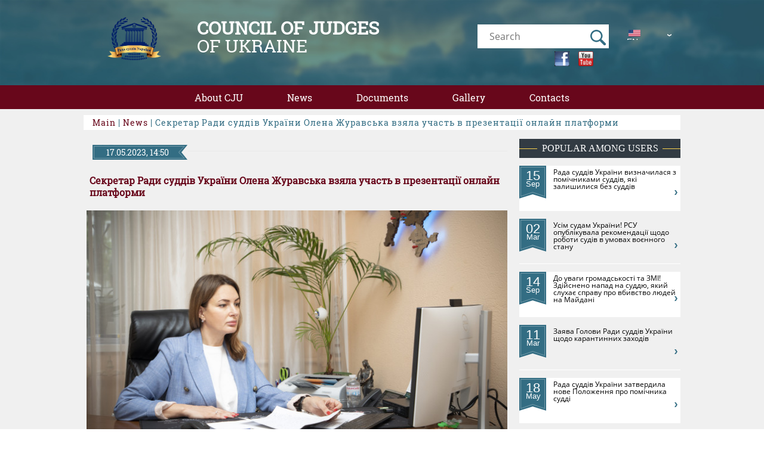

--- FILE ---
content_type: text/html; charset=UTF-8
request_url: https://rsu.gov.ua/en/news/sekretar-radi-suddiv-ukraini-olena-zuravska-vzala-ucast-v-prezentacii-onlajn-platformi
body_size: 5491
content:
<!DOCTYPE html>
<html lang="uk">
    <head>
        <meta charset="UTF-8">
        <meta name="viewport" content="width=device-width, initial-scale=1">
        <meta name="csrf-param" content="_csrf">
    <meta name="csrf-token" content="X2lWOUlPUXRsXm53OT8ZERohEFQQJDo2OAA6Cx4WEAAuLhhPDhU5Ag==">
        <title>Секретар Ради суддів України Олена Журавська взяла участь в презентації онлайн платформи</title>
        <link rel="shortcut icon" href="/media/img/favicon.ico" type="image/x-icon">
        <link rel="icon" href="/assets/e32c65c4/favicon.ico" type="image/x-icon">
        <meta name="description">
<meta name="keywords">		
		<link rel="stylesheet" type="text/css" href="/media/css/style.css">
		<link rel="stylesheet" type="text/css" href="/media/css/styles.css">
	    <link rel="stylesheet" type="text/css" href="/media/css/adaptive.css">
		<link rel="stylesheet" type="text/css" href="/media/css/galleria.classic.css">
		
		<script>
var _gaq = _gaq || [];
_gaq.push(['_setAccount', 'UA-34208880-1']);
_gaq.push(['_trackPageview']);
(function() {
    var ga = document.createElement('script'); ga.type = 'text/javascript'; ga.async = true;
    ga.src = ('https:' == document.location.protocol ? 'https://ssl' : 'http://www') + '.google-analytics.com/ga.js';
    var s = document.getElementsByTagName('script')[0]; s.parentNode.insertBefore(ga, s);
})();

</script>		
    </head>
<body>
	
<!--begin header-->
<div class="header header-bck">

    <!--begin header-container-->
	<div class="header-container">

		<!--begin logo-->
		<a href="https://rsu.gov.ua/en" class="logo"><img src="/assets/e32c65c4/img/flogo.png" alt="logo"></a>
		<h1><b>Council of judges</b> <br> <span>of Ukraine</span></h1>		<!--end logo-->

		<!--begin search-form-->
		<form action="https://rsu.gov.ua/en/search" method="get" class='search_block'>
			<input type="search" name="search" class="search" placeholder="Search">
			<input type="hidden" name="_csrf" value="X2lWOUlPUXRsXm53OT8ZERohEFQQJDo2OAA6Cx4WEAAuLhhPDhU5Ag==">
			<input type="submit" value="">
			<a href="https://www.youtube.com/channel/UCXX98gEFyFlGvfx9rItr_gA"><img src="/uploads/all/youtube.png"></a>
<a href="https://www.facebook.com/%D0%9F%D1%80%D0%B5%D1%81-%D1%86%D0%B5%D0%BD%D1%82%D1%80-c%D1%83%D0%B4%D0%BE%D0%B2%D0%BE%D1%97-%D0%92%D0%BB%D0%B0%D0%B4%D0%B8-1701300396751367/"><img src="/uploads/all/ikona-fb.png"></a>		</form>
						
		<div class="lang">
<div class="lang-but"></div>
<a href="/en/news/sekretar-radi-suddiv-ukraini-olena-zuravska-vzala-ucast-v-prezentacii-onlajn-platformi" class="lang-select"><img src="/assets/e32c65c4/img/flag-en.png" alt="en">EN</a>




<a href="/ua/news/sekretar-radi-suddiv-ukraini-olena-zuravska-vzala-ucast-v-prezentacii-onlajn-platformi" class="lang-select"><img src="/assets/e32c65c4/img/flag-ua.png" alt="ua">UA</a>


</div>
				
		<!--end search-form-->

	</div>
	<!--end header-container-->

</div>
<!--end header-->

<!--begin nav-->
<div class="nav">

	<div class="nav-container">
	
	

<ul class="menu">
        	
		
		<li>
		<a href="https://rsu.gov.ua/en/pro-rsu" title="About CJU">About CJU</a>
			</li>
			
		
		<li>
		<a href="https://rsu.gov.ua/en/news" title="News">News</a>
			</li>
			
		
		<li>
		<a href="https://rsu.gov.ua/en/documents" title="Documents">Documents</a>
		<ul><li><a href="https://rsu.gov.ua/en/documents/23" title="Materials and designs orders agendas of meetings">Materials and designs orders agendas of meetings</a></li><li><a href="https://rsu.gov.ua/en/documents/6" title="Decision of CJU">Decision of CJU</a></li><li><a href="https://rsu.gov.ua/en/documents/24" title="Normative documents">Normative documents</a></li><li><a href="https://rsu.gov.ua/en/documents/26" title="International standards">International standards</a></li><li><a href="https://rsu.gov.ua/en/documents/20" title="Public opinion polls">Public opinion polls</a></li><li><a href="http://rsu.gov.ua/ua/documents" title="The evaluation system">The evaluation system</a></li><li><a href="https://rsu.gov.ua/en/documents/38" title="Conflict of interest">Conflict of interest</a></li><li><a href="https://rsu.gov.ua/en/documents/109" title="Нормативи навантаження">Нормативи навантаження</a></li></ul>	</li>
			
		
		<li>
		<a href="https://rsu.gov.ua/en/gallery" title="Gallery">Gallery</a>
			</li>
			
		
		<li>
		<a href="https://rsu.gov.ua/en/contacts" title="Contacts">Contacts</a>
			</li>
				
	</ul>

	

<ul class="menu-pop-up">
    <li class="pop-up-block">Menu</li>
        	
			<li>
		<a href="https://rsu.gov.ua/en/pro-rsu" title="About CJU">About CJU</a>
			</li>
			
			<li>
		<a href="https://rsu.gov.ua/en/news" title="News">News</a>
			</li>
			
			<li>
		<a href="https://rsu.gov.ua/en/documents" title="Documents">Documents</a>
		<ul><li><a href="https://rsu.gov.ua/en/documents/23" title="Materials and designs orders agendas of meetings">Materials and designs orders agendas of meetings</a></li><li><a href="https://rsu.gov.ua/en/documents/6" title="Decision of CJU">Decision of CJU</a></li><li><a href="https://rsu.gov.ua/en/documents/24" title="Normative documents">Normative documents</a></li><li><a href="https://rsu.gov.ua/en/documents/26" title="International standards">International standards</a></li><li><a href="https://rsu.gov.ua/en/documents/20" title="Public opinion polls">Public opinion polls</a></li><li><a href="http://rsu.gov.ua/ua/documents" title="The evaluation system">The evaluation system</a></li><li><a href="https://rsu.gov.ua/en/documents/38" title="Conflict of interest">Conflict of interest</a></li><li><a href="https://rsu.gov.ua/en/documents/109" title="Нормативи навантаження">Нормативи навантаження</a></li></ul>	</li>
			
			<li>
		<a href="https://rsu.gov.ua/en/gallery" title="Gallery">Gallery</a>
			</li>
			
			<li>
		<a href="https://rsu.gov.ua/en/contacts" title="Contacts">Contacts</a>
			</li>
			
	</ul>


	</div>

</div>
<!--end nav-->

<!--begin container-->
<div class="container top-height">

	<!--begin wrapper-->
	<div class="wrapper">

		<!--breadcrumb-->
		<div class="breadcrumb">
			<div class="containers">
				<a href="/en">Main</a> | <a href="/en/news">News</a> | Секретар Ради суддів України Олена Журавська взяла участь в презентації онлайн платформи			</div>
		</div>
		<div class="text-page">

			<div class="left-column">
				<div class="last-docs-date"><p class="p-last-docs">17.05.2023, 14:50</p></div>
				
				<b>Секретар Ради суддів України Олена Журавська взяла участь в презентації онлайн платформи</b>
								<img src="/uploads/thumbs/olenazuravkska-e677d6b42e-fd10bc58b229ebaeb8a3d0677bea958e.jpg" alt="Секретар Ради суддів України Олена Журавська взяла участь в презентації онлайн платформи">
								
				<p style="text-align: justify;">Секретар Ради суддів України, суддя Деснянського районного суду міста Києва взяла участь в засіданні круглого столу "Майданчик добрих практик судового адміністрування: розбудова онлайн платформи".</p><p style="text-align: justify;">Вітаючи учасників круглого столу, секретар РСУ Олена Журавська подякувала організаторам заходу, а це Проєкт ЄС "Право &mdash; Justice" та працівникам судів, що об'єдналися в рамках ініціативи Проєкту "Модельні суди" задля поширення кращого європейського досвіду щодо організації роботи судів та судового адміністрування.</p><p style="text-align: justify;">"Я рада вітати вас на цьому заході, бо знаю наскільки важливим для усіх нас є запровадження кращих практик судового адміністрування в межах ініціативи "Модельні суди", що в першу чергу передбачає покращення надання громадянам судових послуг, адже ми будуємо клієнтоорієнтовані, безпечні, доступні для вразливих категорій населення суди. Я впевнена, що за допомогою Проєкту "Право –Justice", стараннями наших працівників апаратів та суддів ми зможемо впровадити й розбудувати в Україні кращі надбання судового адміністрування попри ті труднощі, що переживає зараз наша держава і судова система зокрема", - сказала Олена Журавська.</p><p style="text-align: justify;"><img src="/uploads/news/screenshot11-f31561d1bb.jpg" style="background-color: initial;">Власне сама подія була присвячена презентації онлайн платформи "Модельні суди: майданчик добрих практик", яка функціонуватиме на базі вебпорталу "Судової влади" і на якій акумулюватимуться всі напрацювання, дослідження та практики, що стосуються організації роботи судів. Зараз платформа працює в тестовому режимі й адмініструється громадською організацією "Всеукраїнська асоціація працівників судів".</p><p style="text-align: justify;"><img src="/uploads/news/screenshot19-3b8a19b929.jpg" style="background-color: initial;">Представляючи платформу, національна експертка Проєкту ЄС ""Право – Justice" Світлана Майструк зазначила, що це інструмент, яким можуть користуватися всі, хто працює в судовій системі та зацікавлений у покращенні усіх процесів судового адміністрування.</p><p style="text-align: right;"><strong>Пресслужба РСУ</strong></p>				
				<div class="print-link">
					<a href="javascript:window.print(); void 0;">Print</a>
				</div>
			</div>
			<div class="right-column">

				<a href="/en/news" class="download-button">Popular among users</a>
				
												
										<div class="events-content clearfix">
					<div class="events-date">
						<p class="p-day">15</p>
						<p class="p-month">Sep</p>
					</div>
					<a href="/en/news/rada-suddiv-ukraini-viznacilasa-z-pomicnikami-suddiv-aki-zalisilisa-bez-suddiv"><p class="p-events-content">Рада суддів України визначилася з помічниками суддів, які залишилися без суддів</p>
					<img src="/assets/e32c65c4/img/arrow.png" class="arrow"></a>
				</div>
									
										<div class="events-content clearfix">
					<div class="events-date">
						<p class="p-day">02</p>
						<p class="p-month">Mar</p>
					</div>
					<a href="/en/news/usim-sudam-ukraini-rsu-opublikuvala-rekomendacii-sodo-rooti-sudiv-v-umovah-voennogo-stanu"><p class="p-events-content">​Усім судам України! РСУ опублікувала рекомендації щодо роботи судів в умовах воєнного стану</p>
					<img src="/assets/e32c65c4/img/arrow.png" class="arrow"></a>
				</div>
									
										<div class="events-content clearfix">
					<div class="events-date">
						<p class="p-day">14</p>
						<p class="p-month">Sep</p>
					</div>
					<a href="/en/news/do-uvagi-gromadskosti-ta-zmi-zdijsneno-napad-na-suddu-akij-sluhae-spravu-pro-vbivstvo-ludej-na-majdani"><p class="p-events-content">До уваги громадськості та ЗМІ! Здійснено напад на суддю, який слухає справу про вбивство людей на Майдані</p>
					<img src="/assets/e32c65c4/img/arrow.png" class="arrow"></a>
				</div>
									
										<div class="events-content clearfix">
					<div class="events-date">
						<p class="p-day">11</p>
						<p class="p-month">Mar</p>
					</div>
					<a href="/en/news/zaava-golovi-radi-suddiv-sodo-karantinnih-zahodiv"><p class="p-events-content">​Заява Голови Ради суддів України щодо карантинних заходів</p>
					<img src="/assets/e32c65c4/img/arrow.png" class="arrow"></a>
				</div>
									
										<div class="events-content clearfix">
					<div class="events-date">
						<p class="p-day">18</p>
						<p class="p-month">May</p>
					</div>
					<a href="/en/news/rada-suddiv-ukraini-zatverdila-nove-polozenna-pro-pomicnika-suddi"><p class="p-events-content">Рада суддів України затвердила нове Положення про помічника судді</p>
					<img src="/assets/e32c65c4/img/arrow.png" class="arrow"></a>
				</div>
									
										<div class="events-content clearfix">
					<div class="events-date">
						<p class="p-day">01</p>
						<p class="p-month">Feb</p>
					</div>
					<a href="/en/news/golova-radi-suddiv-ukraini-prosit-dsa-ukraini-terminovo-vidklikati-list-pro-formuvanna-statnih-rozpisiv-na-2017-rik"><p class="p-events-content">Голова Ради суддів України просить ДСА України терміново відкликати лист щодо штатних розписів на 2017 рік.</p>
					<img src="/assets/e32c65c4/img/arrow.png" class="arrow"></a>
				</div>
									
				<div class="all-documents-box">
					<a href="/en/news" class="blue-button all-documents">All news</a>
				</div>
				<!--end all-documents-button-->

			</div>

		</div>
		<!--text-page EnD-->
		<!--cos-link-->
		
    <div class="cos-link">
		<ul>
			<li class="twit"><a href="https://twitter.com/intent/tweet?url=https%3A%2F%2Frsu.gov.ua%2Fen%2Fnews%2Fsekretar-radi-suddiv-ukraini-olena-zuravska-vzala-ucast-v-prezentacii-onlajn-platformi" target="_blank"><span>Share</span></a></li>
			<li class="fb"><a href="https://www.facebook.com/sharer/sharer.php?u=https%3A%2F%2Frsu.gov.ua%2Fen%2Fnews%2Fsekretar-radi-suddiv-ukraini-olena-zuravska-vzala-ucast-v-prezentacii-onlajn-platformi" target="_blank"><span>Share</span></a></li>
			<!-- <li class="vk"><a href="http://vk.com/share.php?url=https%3A%2F%2Frsu.gov.ua%2Fen%2Fnews%2Fsekretar-radi-suddiv-ukraini-olena-zuravska-vzala-ucast-v-prezentacii-onlajn-platformi" target="_blank"><span>Share</span></a></li> -->
			<li class="gplus"><a href="https://plus.google.com/share?url=https%3A%2F%2Frsu.gov.ua%2Fen%2Fnews%2Fsekretar-radi-suddiv-ukraini-olena-zuravska-vzala-ucast-v-prezentacii-onlajn-platformi" target="_blank"><span>Share</span></a></li>
		</ul>
	</div>		<!--cos-link EnD-->

	</div>
	<!--end wrapper-->
	
	<!--begin footer-->
	<div class="footer clearfix">
		<!--begin footer container-->
		<div class="footer-container">

		<!--begin adress-box-->
		<div class="adress-box">
		    <div class="adress-block">
            <a href="contacts">Council of Judges of Ukraine</a>
<p class="p-adress">Address: 01601 Kyiv, st. Lypska, 18/5<br>
Phones: <a class="call" href="tel:0442777629">(044) 277-76-29 </a>, <a class="call" href="tel:0442777631"> (044) 277-76-31</a><br>
e-mail: <a class="call" href="mailto:pressoffice@court.gov.ua">pressoffice@court.gov.ua</a></p>		    </div>
			<div class="adress-block">
            <a href="press-centre">Press center</a>
<p class="p-adress">Address: 01601 Kiev, st. Lypska, 18/5<br>
Phones: <a class="call" href="tel:0442777633 ">(044) 277-76-33 </a>, <a class="call" href="tel:0442777634"> (044) 277-76-34</a><br>
e-mail: <a class="call" href="mailto:pressoffice@court.gov.ua">pressoffice@court.gov.ua</a></p>		    </div>
		</div>
		<!--end adress-box-->

		<!--begin info-box-->
		<div class="info-box">
		
		
        <span><a href="https://rsu.gov.ua/en">Information Resources</a></span>
    
<ul class="info-links">



    	
		
	<li>
		<a href="http://www.president.gov.ua/" title="The President of Ukraine">The President of Ukraine</a>
		</li>
		
		
	<li>
		<a href="http://rada.gov.ua/ru" title="Verkhovna Rada of Ukraine">Verkhovna Rada of Ukraine</a>
		</li>
		
		
	<li>
		<a href="http://www.kmu.gov.ua/" title="Government portal">Government portal</a>
		</li>
		
		
	<li>
		<a href="http://court.gov.ua/" title="Portal "The Judiciary of Ukraine"">Portal "The Judiciary of Ukraine"</a>
		</li>
		
		
	<li>
		<a href="https://www.facebook.com/%D0%9F%D1%80%D0%B5%D1%81-%D1%86%D0%B5%D0%BD%D1%82%D1%80-c%D1%83%D0%B4%D0%BE%D0%B2%D0%BE%D1%97-%D0%92%D0%BB%D0%B0%D0%B4%D0%B8-1701300396751367/" title="Official group on Facebook">Official group on Facebook</a>
		</li>
		
		
	<li>
		<a href="https://www.youtube.com/channel/UCXX98gEFyFlGvfx9rItr_gA" title="The official channel on Youtube">The official channel on Youtube</a>
		</li>
		
		
	<li>
		<a href="http://pravo.minjust.gov.ua/pro-nash-proekt/" title="Загальнонаціональний право​просвітницький проект «Я МАЮ ПРАВО​!»">Загальнонаціональний право​просвітницький проект «Я МАЮ ПРАВО​!»</a>
		</li>
			
	
</ul>

		</div>
		<!--end info-box-->
		
		<!--USAID-->
		<div class="usaid">
		<a class="usaid-logo" href="#"><img src="/media/img/logo_r.png" alt=""></a>
<p>The creation of this website was made possible through the support of the US Agency for International Development (USAID). Some of the views expressed in the materials published on this site do not necessarily reflect the views and opinions of USAID or the US Government.</p>		</div>
		<!--USAID end-->
		
		<!--copyrights-->
		<p class="copyright">&copy 2015-2023  Council of Judges of Ukraine</p>		<!--copyrights end-->

		<!--begin developer-->
		<a href="http://www.kitsoft.kiev.ua/" class="developer">Developer: kitsoft</a>
		<!--end developer-->

		</div>
		<!--end footer-container-->

	</div>
	<!--end footer-->
	
</div>
<!--end container-->

<div class="arrow-to-top"></div>

<script src="/assets/596e0cd/jquery.min.js"></script>
<script src="/assets/43070424/social.js"></script>
<script type="text/javascript">jQuery(document).ready(function () {
$(".socialShareBlock a").yiiShareLinks();
});</script>
	<script src="/media/js/jquery.min.js"></script>
	<script src="/media/js/main.js"></script>
	
	<script src="/media/js/galleria-1.2.2.min.js"></script>
	<script src="/media/js/simplecalendars.js"></script>
	
	<script>jQuery.noConflict();</script>
	
<div class="gallery-lightbox"></div>
</body>
</html>


--- FILE ---
content_type: text/css
request_url: https://rsu.gov.ua/media/css/style.css
body_size: 7744
content:
@font-face {
  font-family: 'RobotoSlab-Regular';
  src: url(../fonts/robotoslab/RobotoSlab-Regular.ttf); }

  @font-face {
  font-family: 'RobotoSlab-Regular';
  src: url(../fonts/robotoslab/RobotoSlab-Regular.ttf); }
  @font-face {
  font-family: 'OpenSans';
  src: url(../fonts/OpenSans.ttf); }

body {
  margin: 0;
  padding:0;
  position: relative;
   }

/*CLEARFIX*/
:focus {
  outline: 0; }

:active {
  outline: none; }

body {
  line-height: 1;
  color: black;
  background: white; }

table {
    border-collapse: collapse;
    border-spacing: 0;
}

caption, th, td {
  text-align: left;
  font-weight: normal; }

blockquote:before, blockquote:after, q:before, q:after {
  content: ""; }

blockquote, q {
  quotes: "" ""; }

.clearfix:before, .clearfix:after {
  content: "\0020";
  overflow: visible;
  display: block;
  height: 0;
  visibility: hidden; }

.clearfix:after {
  clear: both; }

.clearfix {
  zoom: 1; }




.header {
	width: 100%;
	height: 143px;
	background: rgba(51,109,131,0.75);
	position: relative;
	z-index: 2;
}

.header-container {
	width: 1000px;
	height: 143px;
	margin: 0 auto;
}

.logo {
	float: left;
	margin:6px 0 0 40px;
	width:15%;
}
.header h1{
	width: 450px;
}
.header h1 span{
	font-weight: normal;
}
h1 {
	font-family: 'RobotoSlab-Regular', sans-serif, Arial;
	font-size: 30px;
	margin: 0;
	float: left;
	text-transform: uppercase;
	color: rgb(255,255,255);
	margin-top:32px;
}



.search_block {
	width: 220px;
	height: 40px;
	float: left;
	    margin: 41px 0 0 20px;
}

.search_block input[type="submit"]{
	background: url(../img/search-icon.png) center;
	border:none;
	height: 26px;
	width: 26px;
	float: right;
	position:relative;
	bottom: 31px;
	right: 5px;
}
.search {
	width: 100%;
	height: 40px;
	float: left;
	padding: 0 0 0 20px;
	font-size: 16px;
	font-family: 'OpenSans', sans-serif, Arial;
	border-style: none;
	outline: none;
}

.nav {
	width: 100%;
	height: 40px;
	background: rgb(104,7,27);
	margin: 0 auto;
	position: relative;
	z-index: 2;
}


.nav-container>.menu {
	margin: 0 auto;
	text-align: center;
	padding:0;

}

.nav-container>.menu>li {
	display: inline-block;
	padding:10px 0 9px 0;
	margin:0;
	line-height: 22px;
	position: relative;
}

.nav-container>.menu>li>a,.nav-container>.menu>li>span  {
	text-decoration: none;
	color: rgb(255,255,255);
	font-family: 'RobotoSlab-Regular', serif, Arial;
	font-size: 16px;
	text-align: center;
	padding:10px 35px 8px 35px;
	transition:.3s all;
}

.nav-container>.menu>li>a:hover,.nav-container>.menu>li>span:hover {
	color: rgb(255,218,68);
	background: rgb(42,42,42);
}

.nav-container>.menu>li>ul{

	position: absolute;
	left: -40px;
	margin-top: -1140px;
	transition:0.3s all;
}
.nav-container>.menu>li:hover>ul{
	margin-top: 5px;
}
.nav-container>.menu>li>ul>li{
	display: block;
	text-align: center;
}
.nav-container>.menu>li>ul>li>a,.nav-container>.menu>li>ul>li>span{
	font-size: 14px;
	display: inline-block;
	height: auto;
	margin: 0;
	padding: 0;
	padding: 5px 2px;
	width: 175px;
	background: rgb(42,42,42);
	color: white;
	text-decoration: none;
	font-family: 'RobotoSlab-Regular', serif;
}
.nav-container>.menu>li>ul>li>a:hover,.nav-container>.menu>li>ul>li>span:hover{
    background: rgb(104,7,27);
}


.container {
	width: 100%;
	height: auto;
	margin: 0 auto;
	overflow: hidden;
	position: absolute;
	top: 0;
	background: rgb(240,240,240);
}

.wrapper {
	width: 1000px;
	height: auto;
	overflow: hidden;
	margin: 0 auto;
}



.left-column {
	width: 705px;
	height: auto;
	overflow: hidden;
	float: left;
	margin:0 0 20px 0px;
	position: relative; 
}
.text-page .left-column {
	padding: 60px 0px 0 0px; }
.text-page .left-column .last-docs-date{
	width: 160px;
    background: url(../img/ribbon.png) no-repeat;
	top:10px;
}
.text-page .left-column .last-docs-date:before{
	content: "";
	position: absolute;
	height: 1px;
	width: 700px;
	top:10px;left: 160px;
	background: #eaeaea;
}

.left-column .download-button{ margin:0 0 0 0;}
.button-news {
	display: block;
	text-decoration: none;
	width: 100%;
	background: rgb(104,7,27);
	font-family: 'RobotoSlab-Regular', serif, Arial;
	font-size: 17px;
	padding:7px 0 7px 0;
	margin: 0 0 32px 0;
	text-transform: uppercase;
	color:rgb(255,255,255);
	text-align: center;
	cursor: pointer;
	position: relative;
}

.button-news:before {
	position: absolute;
	top:49.5%;
	content: "";
	display: block;
	left:0;
	width: 272px;
	height: 1px;
	background:rgb(251,211,78);
}
.button-news:after {
	position: absolute;
	top: 49.5%;
	content: "";
	display: block;
	right:0;
	width: 272px;
	height: 1px;
	background:rgb(251,211,78);
}


.news-content {
	width: 100%;
	height: 185px;
	/*overflow: visible;*/
	border-top: 1px solid rgb(234,234,234);
	position: relative;
	background: rgb(255,255,255);
	padding: 0 0 25px 0;
}

.grey {
	background: rgb(248,248,248);
}



.content-photo {
	width: 280px;
	height: 135px;
	top: -13px;
	left: 10px;
	float: left;
	cursor: pointer;
}

.news-date {
	width: 159px;
	height: 25px;
	background: url(../img/ribbon.png) no-repeat;
	position: absolute;
	margin: 0;
	top: -13px;
	left: 292px;
	color: rgb(255,255,255);
	font-family: 'RobotoSlab-Regular', serif, Arial;
	font-size: 13px;
	text-align: center;
}

.p-date {
	    color: rgb(255,255,255);
    font-family: Arial, sans-serif;
    font-size: 14px;
    text-align: center;
    line-height: 25px;
    margin: 0;

}

.a-news {
	display: block;
	line-height: 22px;
	font-weight: normal;
	font-size: 15.5px;
	text-decoration: none;
	color: rgb(104,7,27);
	margin: 28px 0 18px 0;
	cursor: pointer;
	padding:0 20px 0 0px;
	font-family: 'RobotoSlab-Regular', serif, Arial;

}


.p-content {
	display: block;
	font-family: 'OpenSans', sans-serif, Arial;
	font-size: 14px;
	line-height: 18px;
	color: rgb(0,0,0);
	margin:0 26px 0 10px;
	clear: both;
}

.all-news-button-box {
	height: 34px;
	background: rgb(255,255,255);
	border-top: 1px solid rgb(234,234,234);
	padding:8px;
	}

.grey-line {
	width: 100%;
	height: 31px;
	background: rgb(240,240,240);
}


.blue-button  {
display: block;
text-decoration: none;
outline:2px solid rgb(51,109,131);
background: rgb(51,109,131);
border: 1px solid rgb(113,153,168);
font-family: 'RobotoSlab-Regular', serif;
font-size: 16px;
padding:5px 0;
text-align: center;
margin:0 auto;
text-transform: uppercase;
color:rgb(255,255,255);
transition:.3s all;
margin-bottom: 15px;
}
.blue-button:hover{
    outline: 2px solid rgba(144,183,198,1);
        background: rgb(83, 138, 159);
        border: 1px solid rgb(82, 124, 140);
}

.all-news {
	width: 331px;
}


.button-popular {
	display: block;
	text-decoration: none;
	width: 710px;
	background: rgb(50,59,67);
	font-family: 'RobotoSlab-Regular', serif, Arial;
	font-size: 17px;
	padding:7px 0;
	margin: 0 0 15px 0;
	text-transform: uppercase;
	color:rgb(255,255,255);
	text-align: center;
	position: relative;
}

.button-popular:before {
	position: absolute;
	left:0;
	top: 49%;
	content: "";
	display: block;
	width: 161px;
	height: 1px;
	background:rgb(251,211,78);
}
.button-popular:after {
	position: absolute;
	right:0;
	top: 49%;
	content: "";
	display: block;
	width: 161px;
	height: 1px;
	background:rgb(251,211,78);
}

.slider-2 {
	width: 100%;
	height: 213px;
	background: rgb(240, 240, 240);
		position:relative;
}

.right-column {
	width: 270px;
	height: auto;
	overflow:visible;
	float: left;
	margin: 0 0 20px 20px;
}

.button-events {
	display: block;
	text-decoration: none;
	width: 270px;
	background: #336d83;
	font-family: 'RobotoSlab-Regular', serif, Arial;
	font-size: 17px;
	padding:7px 0;
	margin: 0 0 20px 0;
	text-transform: uppercase;
	color:rgb(255,255,255);
	text-align: center;
	cursor: pointer;
	position: relative;

}

.button-events:before {
	position: absolute;
	left: 0;
	top:49.5%;
	content: "";
	display: block;
	float: left;
	width: 50px;
	height: 1px;
	background:rgb(251,211,78);
}
.button-events:after {position: absolute;
	right: 0;
	top:49.5%;
	content: "";
	display: block;
	float: right;
	width: 50px;
	height: 1px;
	background:rgb(251,211,78);
}

.events-content {
	width: 100%;
	border-bottom: 1px solid rgb(255,255,255);
	position:relative;
	margin-top: 13px;
	padding-bottom: 75px;
	/*min-height: 30px;*/
	height:20px;
	box-sizing: border-box;
}
.text-page.links .left-column{
	padding: 0;
	min-height: 500px;
	background: white;
}
.text-page>img{padding: 10px 0;}
.text-page.links .left-column .down-doc {margin-top: 0; padding-top: 0; padding-left: 0;}
.text-page.links .left-column .down-doc li{background: none; padding-left: 0; margin-top: 0;}
.text-page.links .left-column .down-doc li:nth-child(2n){background: #f8f8f8;}
.text-page.links .left-column .down-doc li a{    background: url(../img/arrow-list.png) no-repeat 7px 15px;}
.text-page.links .left-column .down-doc li a:hover{text-decoration:underline;}
.text-page.links .left-column .title-page:before,.text-page.links .left-column .title-page:after{ width: 28%;}

.text-page .right-column .download-button{margin: 0;}
.text-page .right-column .events-content:nth-child(2n){background: white;}
.text-page .right-column .events-content .events-date p{padding-left:0; }
.text-page img{
    padding: 15px 0;
}
.text-page img{
    max-width: 100%;
}
/*
.../img-events {
	display: block;
	width: 100%;
	height: 135px;
}*/
.events-date a{text-decoration: none;}
.events-date {
	width: 45px;
	height:52px;
	background: url(../img/flag.png) no-repeat;
	position: absolute;
	padding: 6px 0 0 0;
	left: 0px;
	margin:  0px 0 5px 0;
	float: left;

}

.p-day {
	font-size: 22px;
	margin: 0 9px;
	text-align: center;
	color: rgb(255,255,255);
	font-family: Arial, sans-serif;

}

.p-month {
	line-height: 0.4;
	font-size: 13px;
	margin: 0 11px;
	text-align: center;
	color: rgb(255,255,255);
	font-family: Arial, sans-serif;
}

.p-events-content {
	display: block;
	font-family: 'OpenSans',serif, Arial;
	color: rgb(0,0,0);
	font-size: 12px;
	float: left;
	margin: 5px 3px 0 57px;
}

.arrow {
	position: absolute;
	bottom: 10px;
	right: 3px;
	cursor: pointer;
}

.all-events {
	width: 266px;
	margin-bottom: 20px;
}

.download-documents-box {
	width: 270px;
	height: auto;
	/*overflow: hidden;*/
}
.download-button {
	position: relative;
	display: block;
	width: 100%;
	font-family: 'Roboto Slab', serif, Arial;
	font-size: 16px;
	background: rgb(50,59,67);
	text-decoration: none;
	color: rgb(255,255,255);
	margin:0 0 0 0 ;
	text-align: center;
	text-transform: uppercase;
	padding:8px 0;
}
.download-button:after{
	left: 0px;
	top:49.8%;
	height: 1px;
	width: 30px;
	position: absolute;
	content: "";
	    background: rgb(251,211,78);
}
.download-button:before{
	right: 0px;
	top:49.8%;
	height: 1px;
	width: 30px;
	position: absolute;
	content: "";
	    background: rgb(251,211,78);
}
 .down-doc li a {
	display: block;
	padding:14px 25px;
	text-decoration: none;
	font-family: 'OpenSans', serif, Arial;
	font-size: 14px;
	color: rgb(51,109,131);
	background: url(../img/arrow-list.png) no-repeat 13px 15px;
	}



.down-doc {
	padding:0;
	margin: 0;
}

.down-doc li {
	list-style-type: none;
	background: rgb(255,255,255);
	margin: 0;
	width: 100%;
	height: 82px;
	/*overflow: hidden;*/
	border-bottom: 1px solid rgb(234,234,234);

}

.all-documents-box {
	width: 254px;
	height: 34px;
	background: rgb(255,255,255);
	padding: 8px;
}



.all-documents {
	text-decoration: none;


}

.bottom-content {
	width: 1000px;
	height: auto;
	overflow: visible;
	margin:0 auto;
	clear: both;
}

.last-docs-box {
	width: 460px;
	height: auto;
	overflow: visible;
	background: rgb(255,255,255);
	margin-bottom: 21px;
	padding-bottom: 15px;
	float: left;
}

.button-last-docs {
	display: block;
	text-decoration: none;
	width: 100%;
	background: rgb(50,59,67);
	font-family: 'RobotoSlab-Regular', serif, Arial;
	font-size: 17px;
	padding:7px 0;
	margin: 0 0 22px 0;
	text-transform: uppercase;
	color:rgb(255,255,255);
	text-align: center;
	position: relative;
}

.button-last-docs:before {
	position: absolute;
	top: 49.5%;
	left:0;
	content: "";
	display: block;
	width: 60px;
	height: 1px;
	background:rgb(251,211,78);
}

.button-last-docs:after {
	position: absolute;
	top: 49.5%;
	right:0;
	content: "";
	display: block;
	width: 60px;
	height: 1px;
	background:rgb(251,211,78);
}


.last-docs {
	width: 94%;
	height: auto;
	padding: 25px 15px 25px 10px;
	border-top:1px solid rgb(234,234,234);
	position: relative;
	background: rgb(255,255,255);
}

.grey {
	background:rgb(248,248,248);
}



.last-docs-date {
	width: 103px;
	height: 25px;
	background: url(../img/ribbon-small.png) no-repeat;
	margin: 0;
	position: absolute;
	top: -13px;
	left: 10px;
}

.p-last-docs {
	    color: rgb(255,255,255);
    font-family: 'RobotoSlab-Regular', serif, Arial;
    font-size: 14px;
    text-align: center;
    line-height: 25px;
    margin: 0 0 0 -10px;
}

.p-docs {
	text-decoration: none;
	font-family: 'OpenSans', serif, Arial;
	color: rgb(51,109,131);
	font-size: 14px;
	margin: 0;
	padding: 0;
	clear: both;

}

.last-documents {
	width: 331px;

}

.gallery {
	    width: 520px;
	height: auto;
	overflow: visible;
	float: left;
	margin-left: 19px;
}

.button-new-gallery {
	display: block;
	text-decoration: none;
	width: 100%;
	background: rgb(50,59,67);
	font-family: 'RobotoSlab-Regular', serif, Arial;
	font-size: 17px;
	padding:7px 0;
	margin: 0 0 22px 0;
	text-transform: uppercase;
	color:rgb(255,255,255);
	text-align: center;
	position: relative;
}

.button-new-gallery:before {
	position: absolute;
	left: 0;
	top:49.5%;
	content: "";
	display: block;
	width: 120px;
	height: 1px;
	background:rgb(251,211,78);
}

.button-new-gallery:after {
	position: absolute;
	right: 0;
	top:49.5%;
	content: "";
	display: block;
	width: 120px;
	height: 1px;
	background:rgb(251,211,78);
}

.slider-3 {
	width: 495px;
	height: 223px;
	margin: 0 auto 15px auto;
	position: relative;
}
.slider-3 .carusel .all-carusel .carusel-block .carusel-item {
    position: relative;
    float: left;
    width: 48%;
    margin-top: 10px;
    margin-left: 1.7%;
    overflow: hidden;
    background: white;
    height: 207px;
}
.slider-3 .carusel .all-carusel .carusel-block .carusel-item a{bottom:4px; position:relative; text-decoration: none; color: black;   line-height: 13px;
 margin-top: 0; padding-top:5px; padding-bottom: 17px;}

.all-gallery {

	width: 282px;

}

.footer {
	width: 100%;
	margin-top: 15px;
	background: rgb(50,59,67);
	clear: both;
	padding-bottom:15px ;
}

.footer-container {
	width: 1000px;
	margin: 0 auto;
}

.adress-box {
	width: 58%;
	height: auto;
	overflow: hidden;
	float: left;
	background: url(../img/logo-footer.png);
    background-size: 130px;
    background-repeat: no-repeat;
    background-position: right 35px;
}


.adress-box a,
.info-box a
 {
	display: block;
	font-family: 'RobotoSlab-Regular', serif, Arial;
	font-size: 18px;
	text-transform: uppercase;
	color: rgb(245,208,78);
	text-decoration: none;
	margin: 35px 0 30px 0;
}

.p-adress {
	font-family: 'OpenSans', sans-serif, Arial;
	line-height: 24px;
	font-size: 14px;
	color: rgb(255,255,255);
	margin:0;
}

.copyright {
	font-family: 'OpenSans', serif, Arial;
	font-size: 13px;
	color: rgb(198,198,198);
	margin:23px 0px 20px 0;
	width: 50%;
	display: inline-block;
}

.info-box {
	width: 40%;
	height: auto;
	min-height: 200px;
	overflow: hidden;
	float: left;
	margin: 0 0px 0 19px;
	background: url(../img/gerb-footer.png) no-repeat right 21px;
}

.info-links {
	margin: 0;
	padding: 0;
	list-style-type: none;
}

.info-links li {
	display: block;
	margin: 0;
	padding: 0;
	list-style-type: none;
}

.info-links li a {
	text-transform: none;
	margin: 0 0 10px 0;
	padding: 0;
	font-family: 'OpenSans', serif, Arial;
	font-size: 14px;
	color: rgb(230,233,237);
}

.developer {
	display: inline-block;
	float: right;
	font-family: 'OpenSans', serif, Arial;
	font-size: 13px;
	color: rgb(198,198,198);
	margin:23px 119px 0 0;
	text-decoration: none;

}
.developer:hover{
	text-decoration: underline;
}


.containers{
	  width: 1000px;
  margin: 0 auto;
  height: 100%;
  position: relative;
}

.slider {
	margin-bottom: 25px;
    position: relative;
    left: 0;
    top: 0;
    width: 100%;
    height: 640px;
    overflow: hidden; }
     
    .slider .slider-container {
     width: 200%;
      position: absolute;
      left: 0;
      top: 0; }
       .slider .slider-container .item {
       	text-align: center;
        position: relative;
        height: 100%;
        float: left;
        width: 50%;
        height: 870px; }
         .slider .slider-container .item img {
          top:5%;         
          height: 1050px;
          vertical-align: top; }

    .slide-text {
      padding-left: 20px;
      height: 140px;
      width: 680px;
      background: rgba(0, 0, 0, 0.7);
      position: absolute;
      left: 0;
      bottom: 50px;
      overflow: hidden; }
       .slider .slide-text .slide-all-text {
        padding-top: 15px;
        position: relative; }
        .slide-text-block b{
        	width: 80%;
        	font-size: 16px;
        	  font-family: 'RobotoSlab-Regular', Arial;
        	  font-weight: normal;
        	  color:#ffda44;
        	  display: block;
        	  text-transform: uppercase;
        	  margin-bottom: 10px;
        }

        .slide-text-block b a{
        	width: 100%;
        	font-size: 16px;
        	  font-family: 'RobotoSlab-Regular', Arial;
        	  font-weight: normal;
        	  color:#ffda44;
        	  display: block;
        	  text-transform: uppercase;
        	  margin-bottom: 10px;
        	  text-decoration: none;

        }
        .slide-text-block p{
        	width: 90%;
			line-height: 1.2;
        }
        .slide-text-block p a{
        	color: white;
        	text-decoration: none;
        }
         .slider .slide-text .slide-all-text .slide-text-block {
          font-size: 14px;
          color: white;
          font-family: 'OpenSans';
          width: 80%;
          float: left;
          text-align: left; }
       .slide-text .arrow-prev, .slide-text .arrow-next {
        height: 20px;
        width: 12px;
        position: absolute;
        cursor: pointer;
        opacity: 0.7; }
       .slider .slide-text .arrow-prev {
       	transition:0.2s all;
        top: 15px;
        right: 45px;
        background: url(../img/other/arrow-prev.png)no-repeat; }
       .slider .slide-text .arrow-next {
       	transition:0.2s all;
        top: 15px;
        right: 20px;
        background: url(../img/other/arrow-next.png)no-repeat; }
       .slider .slide-text .arrow-prev:hover,  .slider .slide-text .arrow-next:hover {
        opacity: 1;
  	  transform: scale(1.1);
         }

.invest-project {
  position: absolute;
  width: 190px;
  min-height: 100px;
  right: 0;
  bottom: 50px; }
.invest-project ul{
	padding-left: 0;
	margin-bottom: 0;
}
   .invest-project ul li{
   	margin-top: 15px;
   	display: block;
   }
  .invest-project ul li span,
  .invest-project ul li a {
  	color: white;
    display: block;
    padding: 15px 0px;
    text-decoration: none;
    font-size: 16px; 
    font-family: 'RobotoSlab-Regular', Arial;
    width: 115px;
    padding-left: 75px;
    -webkit-transition: 0.4s all;
            transition: 0.4s all; }
			  .invest-project ul li span:hover,
              .invest-project ul li a:hover{
              	color:#ffd84f;
              	background: rgba(20,20,20,.8);
              }
  .invest-project ul li .soc-ic:hover {
    background: url(../img/other/icon1-h.png) no-repeat 20px, rgba(20,20,20,.8); }
  .invest-project ul li .med-ic:hover {
    background: url(../img/other/icon2-h.png) no-repeat 20px, rgba(20,20,20,.8); }
  .invest-project ul li .en-ic:hover {
    background: url(../img/other/icon3-h.png) no-repeat 20px, rgba(20,20,20,.8); }
  .invest-project ul li .tran-ic:hover {
    background: url(../img/other/icon4-h.png) no-repeat 20px, rgba(20,20,20,.8); }
  .invest-project ul li .ek-ic:hover {
    background: url(../img/other/icon5-h.png) no-repeat 20px, rgba(20,20,20,.8); }
  .invest-project ul li .elek-ic:hover {
    background: url(../img/other/icon6-h.png) no-repeat 20px, rgba(20,20,20,.8); }

.soc-ic {
  background: url(../img/other/icon1.png) no-repeat 20px,rgba(125,125,125,.8); }

.med-ic {
  background: url(../img/other/icon2.png)  no-repeat 20px,rgba(125,125,125,.8); }

.en-ic {
  background: url(../img/other/icon3.png) no-repeat 20px,rgba(125,125,125,.8); }

.tran-ic {
  background: url(../img/other/icon4.png) no-repeat 20px,rgba(125,125,125,.8); }

.ek-ic {
  background: url(../img/other/icon5.png) no-repeat 20px,rgba(125,125,125,.8); }

.elek-ic {
  background: url(../img/other/icon6.png) no-repeat 20px,rgba(125,125,125,.8); }
.menu-pop-up .pop-up-block{
	min-height: 48px;
	padding-left: 75px;
	background: url(../img/other/menu-popup.png) no-repeat left center;
	color: white;
	text-align: left;
	  font-family: 'RobotoSlab-Regular', Arial;
}
.menu-pop-up{
display: none;
	overflow: hidden;
	height: 48px;
	    background: #68071B;
	    cursor:pointer;
	    position: relative;
	    bottom: 20px;
	    padding-left: 0;
}
.menu-pop-up li{
	width: 100%;
	line-height: 45px;
	display: block;
}
.nav-container .menu-pop-up li a{width: 100%; display: block; text-align: center; padding-left: 0; padding-right: 0; color: white;
	text-decoration: none; padding: 10px 0;     border-bottom: 1px solid white;}
.nav-container .menu-pop-up li a:hover{ padding-left: 0; padding-right: 0;}
.foot-bott{display: none;}
.lang {
	position: relative;
            overflow: hidden;
    height: 17px;
        margin-top: 50px;
        margin-right: 10px;
        width: 65px;
        padding-right: 15px;
        cursor: pointer;
        float: right;
        background: url(../img/other/arrow-bottom.png) no-repeat 68px 7px; }
         .lang .lang-select {
          color: white;
          text-transform: uppercase;
          font-size: 14px;
          font-family:Arial;
          text-decoration: none;
          vertical-align: middle;
          text-transform: none; }
          .lang .lang-select img {
                position: relative;
			    top: 0px;
			    left: 3px;
			    width: 20px;
			    height: 11px;
			    margin-right: 10px;}

    .carusel {
    width: 100%;
    overflow: hidden;
    height: 217px;
    margin-bottom: 35px; }

    .carusel .all-carusel {
      width: 200%;
      position: relative;
      left: 0; }
      .carusel .all-carusel .carusel-block {
        width: 50%;
        float: left; }
        .carusel .all-carusel .carusel-block .carusel-item {

          position: relative;
          float: left;
          width: 32%;
          margin-top:10px;
          margin-left: 1.3%;
          overflow: hidden;
          background: white;
          height: 207px; }
          .carusel .all-carusel .carusel-block .carusel-item img {
            width: 100%; }
            .carusel .all-carusel .carusel-block .carusel-item a {
             transition:0.3s all;
            position: absolute;
            text-decoration: none;
            vertical-align: top;
            display: block;
            left: 0;
            color: black;
            padding-bottom: 0;
            font-family: OpenSans, Tahoma, sans-serif, Arial;
            font-size: 14px;
            padding: 7px;             line-height: 15px;}

            .carusel .all-carusel .carusel-block .carusel-item:first-child {
          margin-left: 5px; }
          .carusel-arrow-prev {
    cursor: pointer;
    position: absolute;
    top: 90px;
    left: 0;
    height: 41px;
    width: 21px;
    background: url(../img/other/carusel-arrow-prev.jpg)no-repeat; 
	opacity: .9;}
    .carusel-arrow-next {
    cursor: pointer;
    position: absolute;
    top: 90px;
    right: 0px;
    height: 41px;
    width: 21px;
    background: url(../img/other/carusel-arrow-next.jpg)no-repeat; 
	opacity: .9;}
	 .carusel-arrow-prev:hover, .carusel-arrow-next:hover{opacity: 1;}
.text-page .title-page{position:relative; right: 2px;}
.time-carusel{
	position: absolute;
	bottom: 2px;
	left: 2px;
	background: url(../img/red-flag.png)no-repeat;
	height: 25px;
	width: 130px;
	font-family: Arial;
	color:white;
	font-size: 14px;text-align: center;
	line-height: 25px;
}
.stars{
	position: absolute;
	bottom: 0px;
	right: 0px;
	background: url(../img/stars.png)no-repeat;
	height: 25px;
	width: 85px;
}
.arrow-to-top{
  /*display: none;*/
  position: fixed;
  right: 100px;
  bottom: 50px;
  height: 43px;
  width: 45.5px;
  background: url(../img/other/arrow-top.png)no-repeat;
  cursor: pointer;
  opacity: .9;
  z-index: 5;
}
.arrow-to-top:hover{
	opacity: 1;
}
.top-height{
	margin-top: 183px;
}
.header-bck{
	background: url(../img/header-bck.jpg);
	background-size: cover;
}
.breadcrumb{
	margin-top: 15px;
	margin-bottom: 10px;
	letter-spacing: 1px;
	padding-left: 15px;
      min-height: 25px;
      width: 100%;
      background: white;
      position: relative;
      font-size: 16px;
      bottom: 5px;
      color: #336d83;
      font-size: 14px; 
       font-family: 'RobotoSlab-Regular', Arial;
    line-height: 25px;
    }
    .breadcrumb a{
    color: white;
    text-decoration: none;
    color: #68071b;
    }
    .breadcrumb a:hover{text-decoration: underline;}
    .text-page{
    	background: white;
		padding-left: 5px; 
    }
    .title-page{
      text-transform: uppercase;
      font-size: 22px;
       font-family: 'RobotoSlab-Regular', Arial;
    color: white;
    text-align: center;
    padding: 8px 0;
    background: #323b43;
    position: relative;
    bottom: 5px;
    }
    .title-page:after{
    	position: absolute;
    	content: "";
    	height: 1px;
    	width: 34%;
    	left: 0px;
    	top: 49%;
    	background: #fad44f;
    }
    .title-page:before{
    	position: absolute;
    	content: "";
    	height: 1px;
    	width: 34%;
    	right: 0px;
    	top: 49%;
    	background: #fad44f;
    }
    .text-page b{
        font-family: 'RobotoSlab-Regular', Arial;
		font-size: 16px;
		color: #68071b;
		line-height: 1.3;
		padding-left: 5px;
		display: inline-block;
		padding-bottom:5px; 
    }
    .text-page strong{
        font-family: 'RobotoSlab-Regular', Arial;
		font-size: 16px;
		color: #68071b;
		line-height: 1.3;
		padding-left: 5px;
		display: inline-block;
    }
    	.text-page em{
    		clear: both;
    		display: block;
    	}
     .text-block{
      font-size: 14px;
       font-family: 'RobotoSlab-Regular', Arial;
      line-height: 1.2;
      padding-bottom: 25px;
    }
	
	 .text-page span{
		display: inline-block;
      margin: 10px 0;
      float: left;
	}


	.info-text-block{
		display: inline-block;
		float: right;
	    vertical-align: top;
	}

	.text-page  i{
		font-style: normal;
		width: 80%;
		float: left; clear: both; font-size: 13px; font-family: 'OpenSans', Arial;
		margin: 0;
		padding: 0;
	}
    .text-page span img{
      display: inline-block;
      float: left;
      margin-right: 15px;
      padding-bottom: 10px;
    }
    .title-text-block{
    	border-bottom:1px solid #eaeaea;
    	border-top:1px solid #eaeaea;
      font-size: 18px;
      font-weight: bold;
       font-family: 'RobotoSlab-Regular', Arial;
      color: #333c44;
      text-transform:uppercase;
      margin-bottom: 15px;
      text-align: center;
      padding:7px 0; 
    }
	
    	.c33{width: 33%;}
	.c45{width: 45%;}
	.c64{width: 64%;}
	.c100{width: 100%; text-align: center;}
	.text-page .text-block-img.c100 p{width: 100%;}
	.print-link{width: 100%; text-align: center; font-size: 14px; padding: 10px 0; border-top:1px solid #eaeaea; }
	.print-link a{ color: #00395f; text-decoration: none; font-family: 'Roboto Slab', Arial; background: url(../img/print-icon.png)no-repeat left; padding-left: 30px;}
	.cos-link{ width: 100%; background: white;display:inline-block;}
	.cos-link ul{
		padding: 0px 8px;
	}
	.cos-link li:first-child{margin-left: 0;}
	.cos-link li{ margin-left:9%; display: inline-block; height: 30px; width: 266px; text-align: right;}
	.cos-link li a{text-decoration: none; color: white; text-transform: uppercase; font-family: 'RobotoSlab-Regular', Arial; font-size: 14px; line-height: 30px; margin-right: 2px; padding: 3px 5px 4px 2px;}
	.twit{background: url(../img/icon-social.png)no-repeat 0 -60px, #00b6ec;} .fb{background: url(../img/icon-social.png)no-repeat 0 0px, #425497;}
 	.vk{background: url(../img/icon-social.png)no-repeat 0 -90px, #536e8f;} .gplus{background: url(../img/icon-social.png)no-repeat 0 -30px, #de4241;}
	.cos-link li a span{color: white; padding: 2px 5px 3px 5px; margin-right: 3px; transition:0.3s all;}
	.cos-link .twit a{background:#80dbf6 ; color:#00b6ec;} .cos-link .fb a{background:#a1aacb ; color:#425497;} 
	.cos-link .vk a{background:#a9b7c7 ; color:#536e8f;} .cos-link .gplus a{background:#efa1a0 ; color:#de4241;}
	.cos-link .twit a span{background:#00b6ec;} .cos-link .fb a span{background:#425497;} 
	.cos-link .vk a span{background:#536e8f;} .cos-link .gplus a span{background:#de4241;}
	.cos-link li a:hover span{background: transparent;}

.text-page h2{
	border-bottom:1px solid #eaeaea;
    	border-top:1px solid #eaeaea;
      font-size: 18px;
      font-weight: bold;
       font-family: 'RobotoSlab-Regular', Arial;
      color: #333c44;
      text-transform:uppercase;
      margin-bottom: 15px;
      text-align: center;
      padding:7px 0; 
      display: block;
}
.text-page ul{
      margin-top: 20px;

    padding-left: 10px;
    }
.text-page ul li{
	 display: inline-block;	
    	font-family: 'OpenSans', Arial;
      margin-top: 10px;
      padding-left: 25px;
      font-size: 14px;
      line-height: 17px;
      background: url(../img/arrow-list.png)no-repeat left 2px;
    }
    .right-menu{
    	margin-bottom: 22px;
    }
    .right-menu ul{
    	text-transform: uppercase;
    	text-align: center;
    	background: #336d83;
    	    padding: 0;
    	    margin:0;
    }

     .right-menu ul li{
     	    margin: 0;
    background: none;
    padding: 0;
     	display: block;

     }
     .right-menu ul a{
       font-family: 'RobotoSlab-Regular', Arial;
       font-size: 16px;
     	display: inline-block;
     	padding: 10px 0;
     	color:white;
     	text-decoration: none;
     	width: 90%;
     	border-bottom: 1px solid white;
     	transition:.3s all;
     }
	.right-menu ul a:hover{color:rgba(255,255,255,.7);}
     .right-menu ul :last-child a{border:0;}

     .document-page .print-link{display: inline-block; border:0; margin-top: 15px; width: auto; margin-left: 40%;}
     .down-but,.review-but{ color:white; border:1px solid white;display: inline-block; text-decoration: none; padding: 3px 5px; text-transform: uppercase;
       font-family: 'RobotoSlab-Regular', Arial; font-size: 14px; margin-left: 15px;}
       .down-but:hover,.review-but:hover{opacity: .8;}
         .review-but{background: #343d44;outline: 1px solid #343d44;  }
    .down-but{background: #68071b;outline: 1px solid #68071b;}
     .document-page .last-docs{width: 97%;}
     .last-docs b{display: none;}
     .pagination{text-align: center;    
     	background: #336d83;    padding: 0; border:2px solid white; outline: 1px solid #336d83;
    display: table;
    margin: 0 auto;}
     .pagination li{ display: inline-block; float: left;}
     .pagination li a{ color: white; display: inline-block; transition:.2s all; height: 25px; width: 25px; line-height: 25px; text-decoration: none; padding: 4px; }
     .pagination li a:hover{background: #99b6c1; color:#336d83;}
     .print-link a:hover{text-decoration: underline;}
     .news-block{ padding: 10px 0; position: relative; clear: both;}
     .news-block>a{float: left;}
     .news-block>img{float: left;}
     .pagination li span{
 display: inline-block;
    transition: .2s all;
    height: 25px;
    width: 25px;
    line-height: 25px;
    text-decoration: none;
    padding: 4px;}
    .pagination .active{ background: white;}
    .pagination .active a{color: #336d83;}
        .pagination .active a:hover{color: #336d83; background: none;}
     .news-page .news-date{    position: relative;
    left: 0;
    top: 0;
    display: inline-block;
    vertical-align: top;}
    .news-text{
    	float: left;width: 60%;
    	font-size: 14px; padding-left: 15px;
    	font-family: 'OpenSans', Arial; padding-bottom: 15px;
    	line-height: 1.1;
    	letter-spacing: 0.1px;
    }
    .news-block .news-text .a-news{
    	margin: 20px 0;
    }
     .news-page .pagination{margin-top: 35px;margin-bottom: 15px;}
    .news-page{background: white;}

    .lightbox{ 
    	position: fixed;
    	height: 100%;
    	width: 100%;
    	background: rgba(0,0,0,.8);
    	left:0;
    	top: 0;
    	display: none;
    	z-index: 1000;}

    .lightbox span{
	position: relative;
    	width: 70%;
    	min-height: 100px;
    	max-height: 96%;
    	background: white;
		display: block;
		margin: 0 auto;
		margin-top: 10%;
		padding: 20px;
		overflow: auto;
    }
	.lightbox span p,.lightbox span iframe{
    	max-height: 100%;
    }
    .lightbox span i{
    	position: absolute;
		top: 15px;
		right: 15px;
		font-style: normal;
    font-family: sans-serif, Arial;
    cursor: pointer;
    }
    .contacts{margin-bottom: 35px;}
    .contacts iframe{width: 60%; height: 315px;}
    .contact-info{display: inline-block;    width: 39%;vertical-align: top;}
    .contact-info h2{margin-top: 10px; text-align:center; text-transform: uppercase; font-family: 'RobotoSlab-Regular', Arial; font-size: 18px; color: #336d83; font-weight: normal;}
    .contact-info ul{padding-left: 0;}
    .contact-info ul li{display: block; border-top: 1px solid #eaeaea; padding: 9px 0 9px 25px; font-family: 'OpenSans', Arial; font-size: 14px;}
    .gallery-block{width: 310px; background: white;	 height: 185px; overflow: hidden; margin-top: 10px; margin-bottom: 15px; position: relative; cursor: pointer;
    	float: left; margin-left: 18px;}
    /*.gallery-block-line .gallery-block:first-child{margin-left: 5px;} */
    .gallery-block>img{height: 80%; width: 100%;}
    .gallery-info {position: absolute; height: 35px; width: 100%; bottom: 0; left: 0; background: white;z-index: 1;}
    .gallery-date{background: url(../img/red-flag.png); height: 25px;width: 127px; position: absolute;top: 5px;left: 5px; color: white; font-family: 'OpenSans', Arial;
    text-align: center; line-height: 25px; }
    .gallery-block p{position: absolute;bottom: -100px; z-index: 1; width: 100%; background: rgba(0,0,0,.8); color: white; font-family: 'OpenSans', Arial; padding: 5px; } 
    .star{ position: absolute; right: 5px;bottom: 10px;}
    .rating {
    background: url(../img/star.png)no-repeat left center;
    height: 15px;
    width: 15px;
    display: inline-block;
}
.gallery-page .ratings ,.carusel-item .ratings{
  background:url(../img/star-i.png)no-repeat left center;
}
.gallery-lightbox{
	position: fixed;
	height: 100%;
	width: 100%;
	background: rgba(0,0,0,.8);
	left: 0;
	top:-1000%;
	z-index: 500;
}
 .content{color:#777;font:12px/1.4 "helvetica neue",arial,sans-serif;width:900px; height: 500px; margin:20px auto; position: relative; padding-top: 00px;}
  .content i{cursor:pointer; position: absolute; right: 3px; top: 0px; color: black; z-index: 2; font-style: normal; font-family: sans-serif, Arial;}
          .slide-galleria{display: block; top:-5000px; position: fixed; z-index: 501;}
            .content p{margin:0 0 20px}
            .contenta {color:#22BCB9;text-decoration:none;}
            .content .cred{margin-top:20px;font-size:11px;}
            
            /* This rule is read by Galleria to define the gallery height: */
            .content #galleria{height:520px;}
            .galleria-image-nav-right{background: url(../img/arrow-right-g.png)no-repeat center;}
            .galleria-image-nav-left{background: url(../img/arrow-left-g.png)no-repeat center;}
           
    .lang-but:hover {
    border: 1px solid rgba(255,255,255,0.5);
}
.lang-but {
    left: 0;
    position: absolute;
    top: 0;
    height: 15px;
    width: 78px;
    transition: 0.3s all;
    border: 1px solid transparent;
}
    .left-column>img{float:left;}
    .left-column>p{clear: both;
    	padding: 10px;
    	margin: 0;
		font-size: 14px;
	    font-family: 'OpenSans', Arial;
	    line-height: 1.3;}

    .error-page{
    	background: white;
    	text-align: center;
    }
    .h2-error{
    	color: #68071b;
    	text-transform: uppercase;
    	font-size: 22px;
		font-family: 'RobotoSlab-Regular', Arial;
		margin-top: 10px;
		padding: 25px 0;
		border-bottom: 1px solid #eaeaea;
    }
.error-page p{
		font-family: 'OpenSans', Arial;
		font-size: 16px;
		padding: 25px 0;
}
.error-page p b{
	text-transform: uppercase;
		font-family: 'RobotoSlab-Regular', Arial;
		font-size: 18px;
		font-weight: normal;
		line-height: 25px;
}
.error-page .all-news-button-box{
	border-top: 0;
	padding-bottom: 75px;
}
.text-page table{
	width: 99%;
    position: relative;
    left: 3px;
}
.text-page table tr {
    vertical-align: top;
    margin: -1px 5px;
    padding: 5px;
}
.text-page table tr td {
    padding: 5px;
    border: 1px solid #ddd;
}
.title-page h1 {
    position: relative;
    display: block;
    float: none;
    margin-top: 0;
    font-weight: normal;
    font-size: 22px;
}
.left-column p a {
    color: #833545;
    text-decoration: none;
	display: inline-block;
}
.left-column p a:hover {
	text-decoration: underline;
}
.lightbox h4{
	text-align: center;
}
.block-cat{
    height: 185px;
    width: 310px;
    overflow: hidden;
    margin-top: 15px;
    margin-left:30px;
    display: inline-block;
    position: relative;
}
.block-cat img{
    width: 100%;

}

.block-cat p{
	position: absolute;
	width: 100%;
	min-height: 20px;
	bottom: 0;
	left: 0;
	background: rgb(42, 42, 42);
	color: white;
	text-align: center;
	font-family: 'RobotoSlab-Regular', Arial;
	padding: 10px 0;
	margin: 0;
}
.block-cat:first-child{
	margin-left: 0;
}
.breadcrumbs a:hover{
   color: #d4762d;
}
.search_block a{
	height: 25px;
	width: 25px;
	margin-top: 5px;
	display: inline-block;
	float: right;
	margin-left: 15px;
}
.search_block a:last-child{
	/*float: right;*/
}
.search_block a img{
	height: 100%;
	width: 100%;
}
.adress-box .call{
	color: white;
	font-size: 14px;
	display: inline-block;
	margin:0;
	padding:0;
	text-transform: none;
}
.adress-box .call:hover{
	color: rgb(245,208,78);
}
.adress-block{
	width: 50%;
	float: left;
	box-sizing:border-box;
}
.adress-block:last-child{
	padding-left: 25px;
}
.download-documents-box > a{
    max-width: 80%;
    padding-left: 10%;
    padding-right: 10%;
}

/*index news*/
.slider-3 .carusel .all-carusel .carusel-block .carusel-item:first-child{
	margin-left: 1px;
}
.slider-popular .slider-2 .carusel .all-carusel .carusel-block .carusel-item:first-child{
	margin-left: 1% !important;
}
.carusel .all-carusel .carusel-block .carusel-item{
	width: 23%;
	margin: 0 1%;
	margin-bottom: 15px;
}
.slider-popular .button-popular{
	width: 100%;
}
.down-doc{
	height: 416px;
	background: white;
}
.slider-popular{
	display: inline-block;
}
/*usaid*/
.usaid{
	display: inline-block;
	width: 100%;
	padding: 15px 0;
	border-top:1px solid rgba(255,255,255,.5);
	border-bottom:1px solid rgba(255,255,255,.5);
}
.usaid .usaid-logo{
	display: inline-block;
	width: 29%;
}
.usaid p{
	font-family: 'OpenSans', serif, Arial;
	height: 69px;
	vertical-align:top;
	margin: 0;
	margin-top: 5px;
	display: inline-block;
	width: 70%;
	color:white;
	font-size: 14px;
	line-height: 1.3;
}
.logo img {
	max-width: 90px;
    margin-top: 10px;
}
img {
    display: block;
    max-width: 100%;
}
@media only screen and (max-width: 768px) {
	.logo img {
		max-width: 50px;
	    margin-left: 34px;
	    margin: 30px 10px;
	}
}

--- FILE ---
content_type: text/css
request_url: https://rsu.gov.ua/media/css/styles.css
body_size: 2658
content:

.calendar table {
    background: white;
    border-spacing: 0;
   width: 700px;
    display: block;
    margin: 0 auto;
    position: static;
}


.calendar {
    text-align: center;
       font-family: 'RobotoSlab-Regular';
}

.calendar header {
    position: relative;
}

.calendar h2 {
    text-transform: uppercase;
    background: #323b43;
    color: white;
    font-weight: normal;
    font-size: 22px;
    padding: 9px 0;
    position: relative;
    margin-top: 0px;
}
.calendar h2:after{
    height: 1px;
    width: 220px;
    background: #fad44f;
    content: '';
    position: absolute;
    left: 0;
    top: 49%;
}
.calendar h2:before{
    height: 1px;
    width: 220px;
    background: #fad44f;
    content: '';
    position: absolute;
    right: 0;
    top: 49%;
}
.calendar thead {
    font-weight: 600;
    text-transform: uppercase;
}

.calendar tbody {
    color: #7c8a95;
}

.calendar tbody td:hover {
    background: #e7e7e7;
}


.calendar .calentdar-sunday{
    color: #68071b;
}
.calendar td {

    display: inline-block;
    height: 50px;
    line-height: 50px;
    text-align: center;
    width: 96px;
}
.calendar .calentdar-days td {
    color: #343d44;
    font-size: 16px;
    border: 1px solid #eaeaea;}

.calendar .calentdar-days .current-day {
    background: #336d83;
    color: white;
}

.calendar .event {
    cursor: pointer;
    position: relative;
}

.calendar .event:after {
    background: url(../img/other/arrow-td.png)no-repeat;
    border-radius: 50%;
    bottom: 8px;
    display: block;
    content: '';
    height: 8px;
    right:10px;
    margin: -4px 0 0 -4px;
    position: absolute;
    width: 8px;
}
.calendar .event:before{
    position: absolute;
    content: '';
    height: 92%;
    width: 92%;
    border:1px solid #99b6c1;
    left:4%;
    top: 4%;
}

.calendar .event.current-day:after {
    background: #f9f9f9;
}

.calendar .btn-prev,
.calendar .btn-next {
	border-radius: 50%;
	color: #cbd1d2;
	height: 32px;
	font-size: 22px;
	line-height: 28px;
	margin: -16px;
	position: absolute;
	top: 50%;
	width: 32px;
    transition:.2s all;
    cursor: pointer;
}

.calendar .btn-prev:hover,
.calendar .btn-next:hover {
    opacity: .8;
    /*transform: scale(1.2);*/
}

.calendar .btn-prev {
    left: 245px;
    background: url(../img/other/arrow-calendar-left.png)no-repeat center;
}

.calendar .btn-next {
    right: 245px;
    background: url(../img/other/arrow-calendar-right.png)no-repeat center;
}

.calendar .list {
    margin-top: 20px;
}

.calendar .close {
    color: #A4AAAB;
    margin-top: -15px;
    margin-right: 10px;
    float: right;
}

.calendar .day-event {
    background-color: white ;
    width: 100%;
    padding-top: 10px;
    padding-bottom: 0px;
    margin-bottom: 50px;
    display:none;

}

.calendar .day-event p{
    padding-left: 20px;
    padding-right: 20px;
    padding-bottom: 20px;
}

.calendar .day-event span{
    font-size: 12px;
}

.calendar .day-event button {
    position: relative;
    vertical-align: top;
    width: 100%;
    height: 50px;
    padding: 0;
    font-size: 18px;
    color: white;
    text-align: center;
    text-shadow: 0 1px 2px rgba(0, 0, 0, 0.25);
    background: #c0392b;
    border: 0;
    border-bottom: 2px solid #b53224;
    cursor: pointer;
    -webkit-box-shadow: inset 0 -2px #b53224;
    box-shadow: inset 0 -2px #b53224;
}

.calendar .check-btn {
    width: 100%;
}
.calendar input[type=checkbox] {display:none;}




.calendar input[type=checkbox]:checked + span {
    background-color:#9C2E23;
    text-decoration:none;
    -webkit-border-radius:4px;
    -moz-border-radius:4px;
    border-radius:4px;
    background:#9C2E23 url([data-uri]) no-repeat 7% center;
    background-size:15px 13px;
}

.calendar input[type=checkbox]:checked:hover + span {
    background-color:#9C2E23;
    color:rgba(255,255,255,0.5);
    text-decoration:none;
    -webkit-border-radius:4px;
    -moz-border-radius:4px;
    border-radius:4px;
    background:#9C2E23 url([data-uri]) no-repeat 7% center;
    background-size:15px 15px;
}

.calendar .calentdar-days tr:first-child{ text-align: right;}
.calendar .calentdar-days tr:last-child{ text-align: left;}
.calendar .list-time{background: url(../img/big-red-flag.png); margin-left: 10px; font-size: 14px; text-transform: uppercase; position: relative;
 display: inline-block; width: 159px; height: 25px; color: white;float: left; line-height: 25px;}
 .calendar .list-time:before{content:''; position: absolute; height: 1px; width: 710px; left: 159px; background: #eaeaea;
top:49%;}
.calendar-page .left-column{ background: none;}

.calendar-page .right-column .events-content:nth-child(2n) {
    background: white;
}

.calendar-page .day-text{ text-align: left; min-height: 65px; font-family: 'OpenSans'; font-size: 14px; padding-top: 15px; border-bottom: 1px solid #eaeaea;}
.calendar-page .day-text p{float: left; margin: auto 15px; padding-left: 15px; background: url(../img/arrow.png)no-repeat left 17px; line-height: 45px; color: #336d83;}
.calendar-page .day-text a{color:black; text-decoration: none;}

.day-event .day-text:nth-child(3){margin-top:25px;}

.time-calendar{  font-family: 'RobotoSlab-Regular'; }
.pop-up-time{height: 46px; overflow: hidden; background: white; }
.pop-up-time-title{height: 40px; width: 88%; line-height: 40px; background: url(../img/arrow-bottom.png)no-repeat 90% center,#336d83; color: white; padding-left: 25px; 
    border:1px solid #99b6c1; outline: 2px solid #336d83; cursor: pointer;  margin: 2px; font-size: 16px;}
    .calendar-years{display: block; margin: 15px 45px;}
    .calendar-month,.calendar-days{display: block; margin: 15px;}
    .time-calendar{margin-bottom: 22px;}
    .time-calendar ul{padding-left: 0;}
    .time-calendar ul li{display: inline-block;
    padding: 3px;
    float: left;
    font-family: 'opensans';
    cursor: pointer;
    transition:.3s all;
        width: 100%;
    text-align: center;
    text-transform: uppercase;
    border-top: 1px solid #99b6c1; 

}
.time-calendar ul li:hover{
    /*color: #336d83;*/
    background: #e7e7e7;
}
.download-documents-box > a{
    max-width: 80%;
    padding-left: 10%;
    padding-right: 10%;
}
#normatyvy {
    width: 100%;
    height: 1000px;
}

--- FILE ---
content_type: text/css
request_url: https://rsu.gov.ua/media/css/adaptive.css
body_size: 1775
content:

@media screen and (max-width: 1666px){
	  .slider .slider-container .item img { height: 1200px; }
}
@media screen and (max-width: 1466px){
	  .slider .slider-container .item img { height: 900px; }

}
@media screen and (max-width: 1366px){
	  .slider .slider-container .item img { height: 900px; }
	  .arrow-to-top{	right: 0 !important;	bottom: 0 !important;}

}
@media screen and (max-width: 1280px){
	  .slider .slider-container .item img { height: 800px; }
	 .all-gallery{margin-bottom: 25px;}

}
@media screen and (max-width: 1024px){
	.header h1 {    width: 230px;}
	.gallery-block-line .gallery-block:first-child{margin-left: 3px;}
	.gallery-block{width: 235px; height: 143px; margin-left: 14px;}
	.slide-text,.invest-project{bottom: 25px;}
	.cos-link li{margin-left: 0%;}

}
@media screen and (max-width: 1018px){
	.block-cat{width: 235px; margin-left: 12px; height: 130px;}
	.pop-up-time-title{width: 96%;}
	.download-documents-box,.left-column{width: 100%;}
 	a.button-popular,.gallery,.last-docs-box{width: 100%;}
	.button-last-docs{width: 100%;}
	.wrapper{width: 740px;}
	.header-container,.bottom-content {width: 740px;}
	.footer-container {width: 740px; }
	.button-events,.right-column{width: 100%; margin-left: 0;}
	.events-date{ left: initial; right: 0; top: 0;}
	.p-events-content{float: right; width: 84%; margin-left: 0; margin-right: 50px;font-size: 18px; padding-right: 40px;}
	.invest-project{right: 1%;}
	.slide-text{left: 1%;}
	form.search_block{margin-left: 5px;     margin-top: 33px }
	.containers{width: 740px;}
	.menu{display: none;}
	.menu-pop-up{display: block; }
	.invest-project ul li{margin-top: 0;}
	.slide-text{width: 500px;}
	.slide-text-block b{font-size: 14px;}
	.slider .slide-text .slide-all-text .slide-text-block{font-size: 14px;}
	.slider{margin-bottom: 0;}
	.news-block img{width: 80%; margin: 0 auto; display: block;}
	.news-text{width: 100%; padding-left: 5px;}
}
@media screen and (max-width: 760px){
	.block-cat{width: 30%; margin-left: 3%; height: 100px;}
	.block-cat:first-child{margin-left:1.5%;}
	.block-cat p{font-size: 12px; height: 35px;}
.nav-container .menu-pop-up li a{
	text-transform: uppercase;
}
	.text-page img,.content-photo,.img-events,.news-block img,.left-column>img{display: none;}
	.copyright{ margin-top: 50px;}
	.all-news-button-box{width: 100%;}
form.search_block{margin-left: 0; margin-right: 0;}
	/*.slide-text{display: none;}*/
	.header{background: rgb(26, 61, 74);}
	.gallery{display: none;}
	.button-popular,.slider-2{display: none;}
	.slider .slide-text .arrow-prev{right: 75px;}
	.slider .slide-text .arrow-next{right: 50px;}
	.containers{width: 100%;}
 .slider-container{display: none;}
 .slide-text{bottom: 0; left: 0; width:100%; z-index: 1;    height: 131px;}
 .invest-project{left: 0;top: 183px; width: 100%;}
.invest-project ul li span, .invest-project ul li a{    padding: 14.5px 0px;width: 100%; padding-left: 75px;     text-transform: uppercase;     border-bottom: 1px solid rgba(255,255,255,0.5);}
 .wrapper{width: 100%;}
 .header-container,.bottom-content {width: 100%;}
 .logo{    margin: 0 ;}
 .adress-box,.info-box{width: 100%; margin: 0; padding-left: 2%;}
 .a-news {
 	font-size: 13px;    line-height: 17px;
 }
 .adress-box{    background: url(../img/logo-footer.png) no-repeat 92% 35px;}
 .info-box{    background: url(../img/gerb-footer.png) no-repeat 90% 35px;}
 .p-content{padding-top: 13px;    font-size: 13px;
    line-height: 16px;}
    .download-button:before,.download-button:after,.button-events:before,.button-events:after,.button-news:after,.button-news:before{    width: 20%;}
    .c45{width: 100%;}
	.title-page:after,.title-page:before{width: 20%;}
	.calendar table{width: 518px;}
	.calendar td{width: 70px;}
	.calendar h2:before,.calendar h2:after{width: 180px;}
	.calendar .btn-prev{left: 200px;}
	.calendar .btn-next{right: 200px;}
	.gallery-block-line .gallery-block:nth-child(3n){display: none;}
}
@media screen and (max-width: 660px){
	.lang{float: left; margin-top: 10px;}
	.block-cat{width: 60%; margin-left: 20%; height: 200px;}
	.block-cat:first-child{margin-left: 20%;}
	.block-cat p{font-size: 12px; height: 35px;}
	.p-events-content{float: right; width: 89%; padding-right: 40px;}
.img-events img{
	margin: 0 auto;
	display: block;
}
.events-content{margin-top: 30px;}
.p-events-content{width: 90%; padding-left: 10%;margin-right: 0px;}
.c33,.c64{
	width: 100%; text-align: center;
}
.text-page.links .left-column .title-page:before,.text-page.links .left-column .title-page:after{ width: 18%;}
.contacts iframe,.contact-info{width: 95%; display: block; margin:0 auto;}
}
@media screen and (max-width: 590px){
	.search_block{width:180px;}
	.calendar h2:before,.calendar h2:after{width: 120px;}
	.calendar .btn-prev{left: 150px;}
	.calendar .btn-next{right: 150px;}
}
@media screen and (max-width: 550px){
	.block-cat{width: 80%; margin-left: 10%; height: 200px;}
	.block-cat:first-child{margin-left: 10%;}
	.block-cat p{font-size: 12px; height: 35px;}
	.text-page span img{width: 100%;}
	.lang{display: none;}
	.header{ height: 248px;}
	.search_block{    display: block;
    width: 90%;
    padding-left: 5%;}
    .slide-text{display: none;}
    .invest-project{    top: 287px;}
    .a-news{    margin-top: 15px;    line-height: 14px;}
    .top-height{

	margin-top: 295px;
    }
    .document-page .print-link{margin-left: 5px;}
    .calendar table { width: 308px;}
    .calendar td {    width: 40px;     height: 32px;     line-height: 32px;}
    .calendar .event:after{bottom: 1px; right: 1px;}
}
@media screen and (max-width: 500px){
	.left-column .a-news{    margin-top: 50px;}
	.left-column .news-date {  top: 10px;}
	.gallery-block-line .gallery-block:first-child{  margin-left: 10%;}
	.gallery-block{width: 80%; height: 143px; margin-left: 10%;}
	.download-button:before,.download-button:after,.button-events:before,.button-events:after,.button-news:after,.button-news:before{    width: 10%;}
	.a-news {
    margin-top: 165px;
    line-height: 14px;
    margin-left: 0px;
    margin-right: 24px;
    margin-bottom: 5px;}
.news-content{margin-bottom: 25px;}
.news-date{top: 130px; left: 10px;}
	.calendar h2:before,.calendar h2:after{width: 70px;}
	.calendar .btn-prev{left: 90px;}
	.calendar .btn-next{right: 90px;}
}
@media screen and (max-width: 450px){
	.block-cat{width: 90%; margin-left: 5%; height: 160px;}
	.block-cat:first-child{margin-left: 5%;}
	.logo{ width: 25%;}
	.foot-bott{display: block;}
	.img-events img{margin-left: 2%;}
    .p-events-content{padding-left: 2%;margin-left: 0%;    float: left;}
	.blue-button{margin-top: 15px}
	.download-button:before, .download-button:after, .button-events:before, .button-events:after, .button-news:after, .button-news:before{width: 0;}

.text-page.links .left-column .title-page:before,.text-page.links .left-column .title-page:after{ width: 5%;}
}

@media screen and (max-width: 360px){
	.header h1 {
    width: 210px;
}
	.events-date{top:140px; display: none;}
	.calendar h2:before,.calendar h2:after{width: 30px;}
	.calendar .btn-prev{left: 40px;}
	.calendar .btn-next{right: 40px;}
}


--- FILE ---
content_type: application/javascript
request_url: https://rsu.gov.ua/media/js/main.js
body_size: 2883
content:
$(document).ready(function(){

// 
$('.slider-2  a,.slider-2  a p,.a-news').each(function(){
	var textPol = $(this).html();
	if(textPol.length >= 115){
		var beginTextPol = textPol.substring(0, 115);
		$(this).html(beginTextPol+'...');
	}
})
	$('.down-doc li a,.down-doc li a p').each(function(){
		var textPol = $(this).html();
		if(textPol.length >= 80){
			var beginTextPol = textPol.substring(0, 80);
			$(this).html(beginTextPol+'...');
		}
	})
	$('.p-content').each(function(){
		var textPol = $(this).html();
		if(textPol.length >= 250){
			var beginTextPol = textPol.substring(0, 250);
			$(this).html(beginTextPol+'...');
		}
	})


//Document-filtr
$('.document-page .calendar-years select').on('change',function(){
	var docYear = $(this).find('option:selected').val();
	var docLength = $('.last-docs').length;
	var b = -1;
	$('.last-docs').css('display','none');
	for(var i = 0; i <=docLength; i++ ){
		b = b+1;
			$('.last-docs:eq('+b+')[year-doc="'+docYear+'"]').css('display','block');
		
	}
})


	//gallery light-box	
	$('.gallery-block img').on('click',function(){
		$('.gallery-lightbox').css('top','0px');
		$('.slide-galleria').css('top','50px');
	})
	$('.gallery-lightbox,.content i').on('click',function(){
		$('.gallery-lightbox').css('top','-10000px');
		$('.slide-galleria').css('top','-10000px');

	})





	//calendars-day
	var b =-1;
	for(i = 0; i <= $('.day-event').length;i++){
		b = b+1;
		var day = $('.day-event:eq('+b+')').attr('date-day')-1
		var month = $('.day-event:eq('+b+')').attr('date-month')
		var month = $('.day-event:eq('+b+')').attr('date-year')

		var yearC = $('.calentdar-days td').attr('date-month')	
		var monthС = $('.calentdar-days td').attr('date-year')	
		if($('.day-event:eq('+b+')').attr('date-year') == yearC)
			if($('.day-event:eq('+b+')').attr('date-month') == monthС){
				$(".calentdar-days td:eq("+day+")").addClass('event')
			}
		}

	$('.btn-prev,.btn-next').on('click',function(){
		// if($('.day-event').attr('date-month') = month)
		var b =-1;
		for(i = 0; i <= $('.day-event').length;i++){
			b = b+1;
			var day = $('.day-event:eq('+b+')').attr('date-day')-1
			var month = $('.day-event:eq('+b+')').attr('date-month')
			var monthС = $('.calentdar-days td').attr('date-month')	
			if($('.day-event:eq('+b+')').attr('date-year') == yearC)
				if($('.day-event:eq('+b+')').attr('date-month') == monthС){
					$(".calentdar-days td:eq("+day+")").addClass('event')
				}
			}	
		})



	
	//stars
	$('.1').hover(
         function(){ $(this).addClass('ratings');},
         function(){ $(this).removeClass('ratings');
    })
         $('.2').hover( 
         function(){ $(this).parent().find('.1').addClass('ratings'); $(this).parent().find('.2').addClass('ratings');
    },
         function(){ $(this).parent().find('.1').removeClass('ratings'); $(this).parent().find('.2').removeClass('ratings');    
    })
         $('.3').hover(
         function(){ $(this).parent().find('.1').addClass('ratings'); $(this).parent().find('.2').addClass('ratings');
                     $(this).parent().find('.3').addClass('ratings');    
    },
         function(){ $(this).parent().find('.1').removeClass('ratings'); $(this).parent().find('.2').removeClass('ratings');
                     $(this).parent().find('.3').removeClass('ratings');
    })
         $('.4').hover(
         function(){ $(this).parent().find('.1').addClass('ratings'); $(this).parent().find('.2').addClass('ratings');
                     $(this).parent().find('.3').addClass('ratings'); $(this).parent().find('.4').addClass('ratings');    
    },
         function(){ $(this).parent().find('.1').removeClass('ratings'); $(this).parent().find('.2').removeClass('ratings');
                     $(this).parent().find('.3').removeClass('ratings'); $(this).parent().find('.4').removeClass('ratings');
    })
         $('.5').hover(
         function(){ $(this).parent().find('.1').addClass('ratings'); $(this).parent().find('.2').addClass('ratings');
                     $(this).parent().find('.3').addClass('ratings'); $(this).parent().find('.4').addClass('ratings'); 
                     $(this).parent().find('.5').addClass('ratings'); 
    },
         function(){ $(this).parent().find('.1').removeClass('ratings'); $(this).parent().find('.2').removeClass('ratings');
                     $(this).parent().find('.3').removeClass('ratings'); $(this).parent().find('.4').removeClass('ratings');
                     $(this).parent().find('.5').removeClass('ratings');
    })
         $('.gallery-page .1, .carusel-item .1').click(function(){
            	 $('.lightbox').css({'opacity':'1'});
             $('.lightbox').css('display','block');
             setTimeout(function () {
            	 $('.lightbox').animate({'opacity':'0'},500);
	             setTimeout(function () {
	            	 $('.lightbox').css({'display':'none'});
				}, 2000);
			}, 1000);
         });
           $('.gallery-page .2, .carusel-item .2').click(function(){
            	 $('.lightbox').css({'opacity':'1'});
             $('.lightbox').css('display','block');   
             setTimeout(function () {
            	 $('.lightbox').animate({'opacity':'0'},500);
	             setTimeout(function () {
	            	 $('.lightbox').css({'display':'none'});
				}, 500);

			}, 1000);
             
         })
            $('.gallery-page .3, .carusel-item .3').click(function(){
            	 $('.lightbox').css({'opacity':'1'});
             $('.lightbox').css('display','block');
             setTimeout(function () {
            	 $('.lightbox').animate({'opacity':'0'},500);
	             setTimeout(function () {
	            	 $('.lightbox').css({'display':'none'});
				}, 500);

			}, 1000);
            
         }) 
            $('.gallery-page .4, .carusel-item .4').click(function(){
            	 $('.lightbox').css({'opacity':'1'});
             $('.lightbox').css('display','block');
             setTimeout(function () {
            	 $('.lightbox').animate({'opacity':'0'},500);
	             setTimeout(function () {
	            	 $('.lightbox').css({'display':'none'});
				}, 500);

			}, 1000);
             
         })
            $('.gallery-page .5, .carusel-item .5').click(function(){
            	 $('.lightbox').css({'opacity':'1'});
             $('.lightbox').css('display','block');
             setTimeout(function () {
            	 $('.lightbox').animate({'opacity':'0'},500);
	             setTimeout(function () {
	            	 $('.lightbox').css({'display':'none'});
				}, 500);

			}, 1000);
            	 
         })
	

	// img news 
	$(".news-content .content-photo").each(function(){
		var contFoto = $(".news-content").find('.content-photo')

	if($(".news-content").find('.content-photo').hasClass('content-photo') == true){
		$(this).find('.a-news').css('margin',' 28px 0 18px 285px')
	}
})
	//pop-Up calendar
	$('.pop-up-time-title').on('click',function(){
		var heightUl = $(this).parent().find('form ul').height();
		if($(this).parent().height() == 46){
			$(this).parent().animate({'height':heightUl+70},300);
		}
		else{
			$(this).parent().animate({'height':'46px'},300);	
		}
	})
	// $('.calendar-month select').on('click',function(){
	// 	console.log($(this).val());
	// })

	//hover gallery
	$('.gallery-block').mouseenter(function(){
			$(this).find('p').animate({'bottom':'20px'},300);
	})
	$('.gallery-block').mouseleave(function(){
			$(this).find('p').animate({'bottom':'-100px'},300);
	})



	//first-block calendar text
	// $('.day-event .day-text:eq(0)').css({'margin-top':"25px"})
	
	// $('.review-but').on('click',function(){
	// 	var lightboxId = $(this).parent().attr('doc');
	// 	$('#'+lightboxId+'').css('display','block');
	// 	$('.lightbox').css('display','block');

	// })
	// $('.lightbox').on('click',function(){
	// 	$(this).css('display','none');
	// 	$(this).find('span').css('display','none');
	// })
var html_to_print=$('div#to_print').html()
var iframe=$('<iframe id="print_frame">'); // создаем iframe в переменную
$('body').append(iframe); //добавляем эту переменную с iframe в наш body (в самый конец)

	$('.review-but').on('click',function(){
		var textLightbox = $(this).parent().find('b').html()
		$('.lightbox p').html(textLightbox);
		$('.lightbox').css('display','block');
		//lightbox info
var lightHeight = $('.lightbox span').height();
var winHeight = $(window).height();
var lightTop = (winHeight - lightHeight)/2;
$('.lightbox span').css({'margin-top':lightTop});


	})
	$('.lightbox span i').on('click',function(){

		$('.lightbox p').html('');
		$('.lightbox').css('display','none');
	})

	$('.arrow-to-top').click(function() {
		$('body,html').animate({scrollTop:0},800);
		 
		});

$('.arrow-to-top').fadeOut();
$('.lang .lang-but').on('click',function(){
	if($('.lang').height() == 17){ 
		$('.lang').animate({'height':'50px'},200)
		$('.lang-but').css('display','none');
		}
	})
		
	$('.lang').on('click',function(){
	if($('.lang').height() == 50){ 
		$('.lang').animate({'height':'17px'},200)
		$('.lang-but').css('display','block');
		}
	})
	


	var lengthLi = $('.menu-pop-up li').length
	var heightLi = $('.menu-pop-up li:eq(2)').height();
	var heightMenu = (lengthLi) * heightLi;
	$('.menu-pop-up').click(function(){
		if($(this).height() == 48){
		$(this).animate({height:heightMenu},300)
	}else{

		$(this).animate({height:'48px'},300)
	}
	})
	//SLIDER
	var sliderlength = $('.item').length;
	var allWidth = 0;
	var id = 0;
	$('.slide-text-block').css('width',100/sliderlength+'%')
	$('.slide-all-text').css('width',sliderlength+'00%');

	$('.item').css('width',100/sliderlength+'%')
	$('.slider-container').css('width',sliderlength+'00%');

	
	$('.pag-block:eq(0)').addClass('active');

	 slideInterval = setInterval(function (){
		  if(id != sliderlength-1){
		id +=1;
		$('.slider-container').animate({left:'-'+id+'00%'},400);
		$('.slide-all-text').animate({left:'-'+id+'00%'},400);

		$('.pag-block').removeClass('active');
		$('.pag-block:eq('+id+')').addClass('active');
		
		}
		else{
			id = 0;
			$('.slider-container').animate({left:'-'+id+'00%'},400);
			$('.slide-all-text').animate({left:'-'+id+'00%'},400);

			$('.pag-block').removeClass('active');
			$('.pag-block:eq('+id+')').addClass('active');
			}
		},5000)
		 $('.slider').mouseover(function(){
			clearInterval(slideInterval);
		})
		 $('.slider').mouseleave(function(){
		slideInterval = setInterval(function (){
		  if(id != sliderlength-1){
		id +=1;
		$('.slider-container').animate({left:'-'+id+'00%'},400);
		$('.slide-all-text').animate({left:'-'+id+'00%'},400);

		$('.pag-block').removeClass('active');
		$('.pag-block:eq('+id+')').addClass('active');
		
		}
		else{
			id = 0;
			$('.slider-container').animate({left:'-'+id+'00%'},400);
			$('.slide-all-text').animate({left:'-'+id+'00%'},400);

			$('.pag-block').removeClass('active');
			$('.pag-block:eq('+id+')').addClass('active');
			}
		},5000)
		})
	$('.pag-block').click(function(){
		var numbSlide = $(this).index()
		$('.pag-block').removeClass('active');
		$('.pag-block:eq('+numbSlide+')').addClass('active');
		$('.slider-container').animate({left:'-'+numbSlide+'00%'},400);
		$('.slide-all-text').animate({left:'-'+numbSlide+'00%'},400);
		allWidth = numbSlide+'00';
		id = numbSlide;
	})

	$('.arrow-prev').click(function(){
	 if(id != 0){
			id -=1;
			$('.slider-container').animate({left:'-'+id+'00%'},400);
			$('.slide-all-text').animate({left:'-'+id+'00%'},400);

			$('.pag-block').removeClass('active');
			$('.pag-block:eq('+id+')').addClass('active');
		}
	else{
			id = sliderlength-1;
			$('.slider-container').animate({left:'-'+id+'00%'},400);
			$('.slide-all-text').animate({left:'-'+id+'00%'},400);

			$('.pag-block').removeClass('active');
			$('.pag-block:eq('+id+')').addClass('active');
		}
	})
	$('.arrow-next').click(function(){
	 if(id != sliderlength-1){
		id +=1;
		$('.slider-container').animate({left:'-'+id+'00%'},400);
		$('.slide-all-text').animate({left:'-'+id+'00%'},400);

		$('.pag-block').removeClass('active');
		$('.pag-block:eq('+id+')').addClass('active');
		
		}
		else{
			id = 0;
			$('.slider-container').animate({left:'-'+id+'00%'},400);
			$('.slide-all-text').animate({left:'-'+id+'00%'},400);

			$('.pag-block').removeClass('active');
			$('.pag-block:eq('+id+')').addClass('active');
		}
		
	
	})

	//parallax slider
	$(window).scroll(function(){
			if($(this).scrollTop() >= 150) {
			 
			$('.arrow-to-top').fadeIn();
			
		} else {
		 
		$('.arrow-to-top').fadeOut();
		 
		}
		 


		var scroll = $(window).scrollTop()
		$('.item img').css('top',scroll); 
	})
	//SLIDER END




		var slideImgHeight = $('.wrapper .slider .slider-container .item').height()
		$('.slider').css('height',slideImgHeight)//height empty-block
  		  var slideHeight = $('.slider ').height();
  		
		$('.empty-block').css('height',slideHeight+10);
		if($(window).width() <= 1640 ){
			$('.slider').css('height','640px')
			$('.empty-block').css('height','640px');
		} 
		 if($(window).width() <= 1440 ){
			$('.slider').css('height','640px')
			$('.empty-block').css('height','640px');
		} 
  		 if($(window).width() <= 1280 ){
			$('.slider').css('height','640px')
			$('.empty-block').css('height','640px');

		}  
		if($(window).width() <= 1150 ){
			$('.slider').css('height','640px')
			$('.empty-block').css('height','640px');

		} 
		if($(window).width() <= 1024 ){
			$('.slider').css('height','620px')
			$('.empty-block').css('height','620px');

		} 
	if($(window).width() <= 925 ){
		$('.slider').css('height','600px')
		$('.empty-block').css('height','600px');

	}
	if($(window).width() <= 800){
			$('.slider div').removeClass('containers');
		$('.empty-block').css('height','515px');
	}
	// if($(window).width() <= 703){
	// 	$('.slider').css('height','527px');
	// }if($(window).width() <= 460){
	// 	$('.slider').css('height','526px');
	// }if($(window).width() <= 393){
	// 	$('.slider').css('height','514px');
	// }//CARUSEL

	var carId = 0;
	$('.slider-2 .carusel-arrow-next').click(function(){
	var caruselLength = $('.slider-2 .carusel-block').length;
	$('.slider-2 .all-carusel').css('width',caruselLength+'00%');
	$('.slider-2 .carusel-block').css('width',(100/caruselLength)+'%');
		carId += 1;
			$('.slider-2 .all-carusel').animate({left:-carId+'00%'});

		if(carId == caruselLength){
			carId = 0;
		$('.slider-2 .all-carusel').animate({left:-carId+'00%'},250);
		}
	})
	$('.slider-2 .carusel-arrow-prev').click(function(){
	var caruselLength = $('.slider-2 .carusel-block').length;
	$('.slider-2 .all-carusel').css('width',caruselLength+'00%');
	$('.slider-2 .carusel-block').css('width',(100/caruselLength)+'%');
		carId -= 1;
		$('.slider-2 .all-carusel').animate({left:-carId+'00%'});

		if(carId < 0){
			carId = caruselLength-1;
		$('.slider-2 .all-carusel').animate({left:-carId+'00%'});

		}
	})

	var caruselLength = $('.slider-3 .carusel-block').length;
	$('.slider-3 .all-carusel').css('width',caruselLength+'00%');
	$('.slider-3 .carusel-block').css('width',(100/caruselLength)+'%');
	var carId = 0;
	$('.slider-3 .carusel-arrow-next').click(function(){
		carId += 1;
		$('.slider-3 .all-carusel').animate({left:-carId+'00%'});

		if(carId >= caruselLength){
			carId = 0;
		$('.slider-3 .all-carusel').animate({left:-carId+'00%'},150);
		}
	})
	$('.slider-3 .carusel-arrow-prev').click(function(){
		carId -= 1;
		$('.slider-3 .all-carusel').animate({left:-carId+'00%'});

		if(carId < 0){
			carId = caruselLength-1;
		$('.slider-3 .all-carusel').animate({left:-carId+'00%'});

		}
	})
})
$(window).load(function(){
	//paralaks slider
	$(window).scroll(function(){
		var scroll = $(window).scrollTop()
		$('.item img').css('top',scroll);
	})
})
$(window).resize(function(){
	var slideImgHeight = $('.wrapper .slider .slider-container .item').height()
		$('.slider').css('height',slideImgHeight)//height empty-block
  		  var slideHeight = $('.slider ').height();
  		
		$('.empty-block').css('height',slideHeight+10);
		if($(window).width() <= 1640 ){
			$('.slider').css('height','950px')
			$('.empty-block').css('height','950px');
		} 
		if($(window).width() <= 1440 ){
			$('.slider').css('height','750px')
			$('.empty-block').css('height','750px');
		} 
  	 if($(window).width() <= 1280 ){
			$('.slider').css('height','700px')
			$('.empty-block').css('height','700px');
		} 
		if($(window).width() <= 1150 ){
			$('.slider').css('height','680px')
			$('.empty-block').css('height','680px');

		} 
		if($(window).width() <= 1024 ){
			$('.slider').css('height','620px')
			$('.empty-block').css('height','620px');

		} 
	if($(window).width() <= 925 ){
		$('.slider').css('height','600px')
		$('.empty-block').css('height','600px');

	}
	if($(window).width() <= 800){
			$('.slider div').removeClass('containers');
		$('.empty-block').css('height','515px');
	}
	// if($(window).width() <= 703){
	// 	$('.slider').css('height','527px');
	// }if($(window).width() <= 460){
	// 	$('.slider').css('height','526px');
	// }if($(window).width() <= 393){
	// 	$('.slider').css('height','514px');
	// }
	
})



--- FILE ---
content_type: application/javascript
request_url: https://rsu.gov.ua/media/js/simplecalendars.js
body_size: 3976
content:
$(document).ready(function(){

  var date = new Date(), 
year = date.getFullYear();
var yearLast = year;
var yearLength =year - 2015 ;
for(var i = 0; i<=yearLength; i++){
  $('.calendar-years ul').append('<li value="'+yearLast+'">'+yearLast+'</li>')
  yearLast = yearLast-1;
} 
})

var calendar = {

  init: function() {

    var mon = 'Пд';
    var tue = 'Вт';
    var wed = 'Ср';
    var thur = 'Чт';
    var fri = 'Пт';
    var sat = 'Сб';
    var sund = 'Нд';

    /**
     * Get current date
     */
    var d = new Date();
    var strDate = yearNumber + "/" + (d.getMonth() + 1) + "/" + d.getDate();
    var yearNumber = (new Date).getFullYear();
    /**
     * Get current month and set as '.current-month' in title
     */
    var monthNumber = d.getMonth() + 1;

    function GetMonthName(monthNumber) {
            var months = ['Січень', 'Лютий', 'Березень', 'Квітень', 'Травень', 'червень', 'Липень', 'Серпень', 'Вересень', 'Жовтень', 'листопад', 'Грудень'];
      return months[monthNumber - 1];
    }

    setMonth(monthNumber, mon, tue, wed, thur, fri, sat, sund);

    function setMonth(monthNumber, mon, tue, wed, thur, fri, sat, sund) {
      $('.month').text(GetMonthName(monthNumber) + ' ' + yearNumber);
      $('.month').attr('data-month', monthNumber);
      printDateNumber(monthNumber, mon, tue, wed, thur, fri, sat, sund);
    }

      var date = new Date(); 
      var Cmonth =  date.getUTCMonth(); // возрат месяца указаной даты

    var bb = Cmonth;
    $('.btn-next').on('click', function(e) {

      var monthNumber = $('.month').attr('data-month'); // получаем заданый месяц, календаря.
      if (monthNumber > 11) { // если задаеться месяц больше 12, обнуляеться к 0, переходи в следующий год
        $('.month').attr('data-month', '0');
        var monthNumber = $('.month').attr('data-month');
        yearNumber = yearNumber + 1;
        setMonth(parseInt(monthNumber) + 1, mon, tue, wed, thur, fri, sat, sund); // месяц начинается с пд
      } else {
        setMonth(parseInt(monthNumber) + 1, mon, tue, wed, thur, fri, sat, sund); // месяц начинается с пд
      };
       $('.next-month').remove();  // удаляем прошлий месяц
       var DayForWeak = $('.calentdar-days tr:first td').length; // считаем в первом ряду календаря, количество блоков 
       var dFWeak = 7 - DayForWeak; // узнаем количество свободных блоков

       $('.calentdar-days td').each(function(){
        var calDayTd = $(this) // считаем количество дней в месяце
         var lCalDay = +calDayTd.html(); // вычисляем дату
        console.log('Day = '+calDayTd.html()+' : ' + lCalDay)
        calDayTd.html(lCalDay); // записываем дату в месяц
        calDayTd.attr('date-day', lCalDay);//записуем дату в атрибута
      });
       $('.calentdar-days tr.2 td:eq(0),.calentdar-days tr.2 td:eq(1)').appendTo('.calentdar-days tr.1')
      $('.calentdar-days tr.3 td:eq(0),.calentdar-days tr.3 td:eq(1)').appendTo('.calentdar-days tr.2')
      $('.calentdar-days tr.4 td:eq(0),.calentdar-days tr.4 td:eq(1)').appendTo('.calentdar-days tr.3')
      $('.calentdar-days tr.5 td:eq(0),.calentdar-days tr.5 td:eq(1)').appendTo('.calentdar-days tr.4')
       // for(var i = 1; i<=dFWeak; i++){
       //  $('.calentdar-days tr:first').prepend('<td date-month="1" date-day="1" date-year="1">1</td>');
       // }
         // $('.calentdar-days td:last').remove();
         bb++;
        function getWeekDay(date) { // вычисляет день недели
          var daySunday = [sund, mon, tue, wed, thur, fri, sat];
          return daySunday[date.getDay()];
        }
        var date = new Date(); 
        var CYear = date.getFullYear();
        var Cmonth =  date.getUTCMonth();
        var firstDate = new Date(CYear, bb, 1 )
        var fDate = getWeekDay(firstDate);
        var minusDay = 0;
        if(fDate == sund){minusDay = 6;}
        else if(fDate == mon){ minusDay = 0;}
        else if(fDate == tue){ minusDay = 1;}
        else if(fDate == wed){ minusDay = 2;}
        else if(fDate == thur){minusDay = 3;}
        else if(fDate == fri){ minusDay = 4;}
        else if(fDate == sat){ minusDay = 5;}
        $('.calentdar-days td').each(function(){
          var calDayTd = $(this);
          var lCalDay = calDayTd.html() -  minusDay;
          calDayTd.html(lCalDay);
          calDayTd.attr('date-day', lCalDay);
        });
        var b = 0;
        var lastMonthDay =  $('.calentdar-days td:last').html();
        for(var i = 1; i<= minusDay; i++){
          b++;
          var lMDay = +lastMonthDay+b;
          $('.calentdar-days tr:last').append('<td date-month="' + monthNumber + '" date-day="' + lastMonthDay + '" date-year="' + CYear + '">' + lMDay + '</td>');
        }
          var colDay = $('.calentdar-days tr:last td').length;
          var remainsDay = 7 - colDay;
        var d = 0;
        for(var i = 1; i<= remainsDay; i++){
          d++;
          if(monthNumber != 12){
             var nextMonthNumber = 0;
             nextMonthNumber = monthNumber +1;
            nextCYear = CYear;
          }
          else{
            var nextMonthNumber = 1;
            var nextCYear = CYear + 1;
            var prevCYear = CYear - 1;
          }
          console.log('next-month: '+nextMonthNumber)
          $('.calentdar-days tr:last').append('<td class="next-month" date-month="' + nextMonthNumber + '" date-day="' +  d + '" date-year="' + nextCYear + '">' + d + '</td>');
        }
        var lestMonth = new Date(CYear,bb,0).getDate();
        lestMonth = +lestMonth;

        $('.calentdar-days td').each(function(){
          if($(this).html() <= 0 ){
            for(var i =1; i <= minusDay; i++){

                  var daysM = $(this).attr('date-day');
                  var dayD = lestMonth - (-daysM);
            $(this).html(dayD)
                   .attr('date-day',daysM)
                   .attr('date-month',nextMonthNumber-1)
                   .attr('date-year',prevCYear)
                   .addClass('next-month');

            }
          }
        $('.calentdar-days tr td.next-month').css('color','#cecece'); 
        })



       
      
    });

    $('.btn-prev').on('click', function(e) {
      var monthNumber = $('.month').attr('data-month');
      if (monthNumber < 2) {
        $('.month').attr('data-month', '13');
        var monthNumber = $('.month').attr('data-month');
        yearNumber = yearNumber - 1;
        setMonth(parseInt(monthNumber) - 1, mon, tue, wed, thur, fri, sat, sund);
      } else {
        setMonth(parseInt(monthNumber) - 1, mon, tue, wed, thur, fri, sat, sund);
      };
       $('.next-month').remove(); 
       var DayForWeak = $('.calentdar-days tr:first td').length;
       var dFWeak = 7 - DayForWeak;

       $('.calentdar-days td').each(function(){
        var calDayTd = $(this);
        var lCalDay = +calDayTd.html();
        calDayTd.html(lCalDay);
        calDayTd.attr('date-day', lCalDay);
      });
      $('.calentdar-days tr.2 td:eq(0),.calentdar-days tr.2 td:eq(1)').appendTo('.calentdar-days tr.1')
      $('.calentdar-days tr.3 td:eq(0),.calentdar-days tr.3 td:eq(1)').appendTo('.calentdar-days tr.2')
      $('.calentdar-days tr.4 td:eq(0),.calentdar-days tr.4 td:eq(1)').appendTo('.calentdar-days tr.3')
      $('.calentdar-days tr.5 td:eq(0),.calentdar-days tr.5 td:eq(1)').appendTo('.calentdar-days tr.4')
       // for(var i = 1; i<=dFWeak; i++){
       //  $('.calentdar-days tr:first').prepend('<td date-month="1" date-day="1" date-year="1">1</td>');
       // }
       // $('.calentdar-days td:last').remove();
        bb--;
    
      function getWeekDay(date) {
        var daySunday = [sund, mon, tue, wed, thur, fri, sat];
        return daySunday[date.getDay()];
      }
      var date = new Date(); 
      var CYear = date.getFullYear();
      var Cmonth =  date.getUTCMonth();
      var firstDate = new Date(CYear, bb, 1 )
      var fDate = getWeekDay(firstDate);
      var minusDay = 0;
      if(fDate == sund){minusDay = 6;}
      else if(fDate == mon){ minusDay = 0;}
      else if(fDate == tue){ minusDay = 1;}
      else if(fDate == wed){ minusDay = 2;}
      else if(fDate == thur){minusDay = 3;}
      else if(fDate == fri){ minusDay = 4;}
      else if(fDate == sat){ minusDay = 5;}
      $('.calentdar-days td').each(function(){
        var calDayTd = $(this);
        var lCalDay = calDayTd.html() -  minusDay;
        calDayTd.html(lCalDay);
        calDayTd.attr('date-day', lCalDay);
      });
      var b = 0;
      var lastMonthDay =  $('.calentdar-days td:last').html();
      for(var i = 1; i<= minusDay; i++){
        b++;
        var lMDay = +lastMonthDay+b;
        $('.calentdar-days tr:last').append('<td date-month="' + monthNumber + '" date-day="' + lastMonthDay + '" date-year="' + CYear + '">' + lMDay + '</td>');
      }
        var colDay = $('.calentdar-days tr:last td').length;
        var remainsDay = 7 - colDay;
      var d = 0;
      for(var i = 1; i<= remainsDay; i++){
        d++;
        if(monthNumber != 12){
          var nextMonthNumber = monthNumber +1;
          nextCYear = CYear;
        }
        else{
          var nextMonthNumber = 1;
          var nextCYear = CYear + 1;
          var prevCYear = CYear - 1;
        }
        $('.calentdar-days tr:last').append('<td class="next-month" date-month="' + nextMonthNumber + '" date-day="' +  d + '" date-year="' + nextCYear + '">' + d + '</td>');
      }
      var lestMonth = new Date(CYear,bb,0).getDate();
      lestMonth = +lestMonth;
      $('.calentdar-days td').each(function(){
        if($(this).html() <= 0 ){
          for(var i =1; i <= minusDay; i++){

                var daysM = $(this).attr('date-day');
                var dayD = lestMonth - (-daysM);
          $(this).html(dayD)
                 .attr('date-day',daysM)
                 .attr('date-month',nextMonthNumber-1)
                 .attr('date-year',prevCYear)
                 .addClass('next-month');

          }
        }
      $('.calentdar-days tr td.next-month').css('color','#cecece'); 
      })

    });

    $('.calendar-month ul li').on("click",function(){
    var year = $('.calendar-years select').val()
    var numbMonth = $(this).val()-1;
    var nameMonth = $(this).text()-1;
    $('.calendar .calentdar-days td').attr('date-month',numbMonth);
    $('.calendar .month').attr('data-month',numbMonth);
    $('.calendar .month').text(nameMonth+' '+year);
       var monthNumber = $('.month').attr('data-month');
    
        setMonth(parseInt(monthNumber) + 1, mon, tue, wed, thur, fri, sat, sund);

  })
   $('.calendar-years ul li').on("click",function(){
    var nameYear = $(this).text();


    $('.calendar .calentdar-days td').attr('date-year',nameYear);
    yearNumber = nameYear
    yearNumber =yearNumber-1;
    yearNumber =yearNumber+1;
     var monthNumber = $('.month').attr('data-month');
     
        var monthNumber = $('.month').attr('data-month');
      if (monthNumber < 2) {
        $('.month').attr('data-month', '13');
        var monthNumber = $('.month').attr('data-month');
        yearNumber = yearNumber - 1;
        setMonth(parseInt(monthNumber) - 1, mon, tue, wed, thur, fri, sat, sund);
      } else {
        setMonth(parseInt(monthNumber) - 1, mon, tue, wed, thur, fri, sat, sund);
      };var monthNumber = $('.month').attr('data-month');
      if (monthNumber > 11) {
        $('.month').attr('data-month', '0');
        var monthNumber = $('.month').attr('data-month');
        yearNumber = yearNumber + 1;
        setMonth(parseInt(monthNumber) + 1, mon, tue, wed, thur, fri, sat, sund);
      } else {
        setMonth(parseInt(monthNumber) + 1, mon, tue, wed, thur, fri, sat, sund);
      };

    //   var monthNumber = $('.month').attr('data-month');
    //  if (monthNumber > 11) {
    //     $('.month').attr('data-month', '0');
    //     var monthNumber = $('.month').attr('data-month');
    //     yearNumber = yearNumber + 1;

    //     setMonth(parseInt(monthNumber) + 1, mon, tue, wed, thur, fri, sat, sund);
    //   } else {
    //     setMonth(parseInt(monthNumber) + 1, mon, tue, wed, thur, fri, sat, sund);
    //   };
  })






    /**
     * Get all dates for current month
     */

    function printDateNumber(monthNumber, mon, tue, wed, thur, fri, sat, sund) {

      $($('tbody.event-calendar tr')).each(function(index) {
        $(this).empty();
      });

      $($('thead.event-days tr')).each(function(index) {
        $(this).empty();
      });

      function getDaysInMonth(month, year) {
        // Since no month has fewer than 28 days
        var date = new Date(year, month, 1);
        var days = [];
        while (date.getMonth() === month) {
          days.push(new Date(date));
          date.setDate(date.getDate() + 1);
        }
        return days;
      }

      i = 0;

      setDaysInOrder(mon, tue, wed, thur, fri, sat, sund);

      function setDaysInOrder(mon, tue, wed, thur, fri, sat, sund) {
        var monthDay = getDaysInMonth(monthNumber - 1, yearNumber)[0].toString().substring(0, 3);
        if (monthDay === 'Mon') {
          $('thead.event-days tr').append('<td>' + mon + '</td><td>' + tue + '</td><td>' + wed + '</td><td>' + thur + '</td><td>' + fri + '</td><td>' + sat + '</td><td>' + sund + '</td>');
        } else if (monthDay === 'Tue') {
          $('thead.event-days tr').append('<td>' + mon + '</td><td>' + tue + '</td><td>' + wed + '</td><td>' + thur + '</td><td>' + fri + '</td><td>' + sat + '</td><td>' + sund + '</td>');
        } else if (monthDay === 'Wed') {
          $('thead.event-days tr').append('<td>' + mon + '</td><td>' + tue + '</td><td>' + wed + '</td><td>' + thur + '</td><td>' + fri + '</td><td>' + sat + '</td><td>' + sund + '</td>');
        } else if (monthDay === 'Thu') {
          $('thead.event-days tr').append('<td>' + mon + '</td><td>' + tue + '</td><td>' + wed + '</td><td>' + thur + '</td><td>' + fri + '</td><td>' + sat + '</td><td>' + sund + '</td>');
        } else if (monthDay === 'Fri') {
          $('thead.event-days tr').append('<td>' + mon + '</td><td>' + tue + '</td><td>' + wed + '</td><td>' + thur + '</td><td>' + fri + '</td><td>' + sat + '</td><td>' + sund + '</td>');
        } else if (monthDay === 'Sat') {
          $('thead.event-days tr').append('<td>' + mon + '</td><td>' + tue + '</td><td>' + wed + '</td><td>' + thur + '</td><td>' + fri + '</td><td>' + sat + '</td><td>' + sund + '</td>');
        } else if (monthDay === 'Sun') {
          $('thead.event-days tr').append('<td>' + mon + '</td><td>' + tue + '</td><td>' + wed + '</td><td>' + thur + '</td><td>' + fri + '</td><td>' + sat + '</td><td>' + sund + '</td>');
        }
      };
      $(getDaysInMonth(monthNumber - 1, yearNumber)).each(function(index) {
        var index = index + 1;
        if (index < 8) {
          $('tbody.event-calendar tr.1').append('<td date-month="' + monthNumber + '" date-day="' + index + '" date-year="' + yearNumber + '">' + index + '</td>');
        } else if (index < 15) {
          $('tbody.event-calendar tr.2').append('<td date-month="' + monthNumber + '" date-day="' + index + '" date-year="' + yearNumber + '">' + index + '</td>');
        } else if (index < 22) {
          $('tbody.event-calendar tr.3').append('<td date-month="' + monthNumber + '" date-day="' + index + '" date-year="' + yearNumber + '">' + index + '</td>');
        } else if (index < 29) {
          $('tbody.event-calendar tr.4').append('<td date-month="' + monthNumber + '" date-day="' + index + '" date-year="' + yearNumber + '">' + index + '</td>');
        } else if (index < 32) {
          $('tbody.event-calendar tr.5').append('<td date-month="' + monthNumber + '" date-day="' + index + '" date-year="' + yearNumber + '">' + index + '</td>');
        }
        i++;
      });


      function getWeekDay(date) {  
        var daySunday = [sund, mon, tue, wed, thur, fri, sat];
        return daySunday[date.getDay()];
      }
      var date = new Date(); 
      var CYear = date.getFullYear();
      var Cmonth =  date.getUTCMonth();
      var firstDate = new Date(CYear, Cmonth, 1 )
      var fDate = getWeekDay(firstDate);
      var minusDay = 0;
      if(fDate == sund){minusDay = 6;}
      else if(fDate == mon){ minusDay = 0;}
      else if(fDate == tue){ minusDay = 1;}
      else if(fDate == wed){ minusDay = 2;}
      else if(fDate == thur){minusDay = 3;}
      else if(fDate == fri){ minusDay = 4;}
      else if(fDate == sat){ minusDay = 5;}
      $('.calentdar-days td').each(function(){
        var calDayTd = $(this);
        var lCalDay = calDayTd.html() -  minusDay;
        calDayTd.html(lCalDay);
        calDayTd.attr('date-day', lCalDay);
      });
      var b = 0;
      var lastMonthDay =  $('.calentdar-days td:last').html();
      for(var i = 1; i<= minusDay; i++){
        b++;
        var lMDay = +lastMonthDay+b;
        $('.calentdar-days tr:last').append('<td date-month="' + monthNumber + '" date-day="' + lastMonthDay + '" date-year="' + CYear + '">' + lMDay + '</td>');
      }
        var colDay = $('.calentdar-days tr:last td').length;
        var remainsDay = 7 - colDay;
      var d = 0;
      for(var i = 1; i<= remainsDay; i++){
        d++;
        if(monthNumber != 12){
          var nextMonthNumber = monthNumber +1;
          nextCYear = CYear;
        }
        else{
          var nextMonthNumber = 1;
          var nextCYear = CYear + 1;
          var prevCYear = CYear - 1;
        }
        $('.calentdar-days tr:last').append('<td class="next-month" date-month="' + nextMonthNumber + '" date-day="' +  d + '" date-year="' + nextCYear + '">' + d + '</td>');
      }
      var lestMonth = new Date(CYear,Cmonth,0).getDate();
      $('.calentdar-days td').each(function(){
        if($(this).html() <= 0 ){
          for(var i =1; i <= minusDay; i++){

                var daysM = $(this).attr('date-day');
                var dayD = lestMonth - (-daysM);
          $(this).html(dayD)
                 .attr('date-day',daysM)
                 .addClass('next-month')
                 .attr('date-month',nextMonthNumber-1)
                 .css('color','#cecece')
                 .attr('date-year',prevCYear);

          }
        }
      $('.calentdar-days tr td.next-month').css('color','#cecece'); 
      })




      var date = new Date();
      var month = date.getMonth() + 1;
      var thisyear = new Date().getFullYear();
      setCurrentDay(month, thisyear);
      setEvent();
      displayEvent();
    }

    /**
     * Get current day and set as '.current-day'
     */
    function setCurrentDay(month, year) {
      var viewMonth = $('.month').attr('data-month');
      var eventYear = $('.event-days').attr('date-year');
      if (parseInt(year) === yearNumber) {
        if (parseInt(month) === parseInt(viewMonth)) {
          $('tbody.event-calendar td[date-day="' + d.getDate() + '"]').addClass('current-day');
        }
      }
    };

    /**
     * Add class '.active' on calendar date
     */
    $('tbody td').on('click', function(e) {
      if ($(this).hasClass('event')) {
        $('tbody.event-calendar td').removeClass('active');
        $(this).addClass('active');
      } 
      else {
        $('tbody.event-calendar td').removeClass('active');
      };
    });

    /**
     * Add '.event' class to all days that has an event
     */
    function setEvent() {
      $('.day-event').each(function(i) {
        var eventMonth = $(this).attr('date-month');
        var eventDay = $(this).attr('date-day');
        var eventYear = $(this).attr('date-year');
        var eventClass = $(this).attr('event-class');
        if (eventClass === undefined) eventClass = 'event';
        else eventClass = 'event ' + eventClass;

        if (parseInt(eventYear) === yearNumber) {
          $('tbody.event-calendar tr td[date-month="' + eventMonth + '"][date-day="' + eventDay + '"]').addClass(eventClass);
        }
      });
    };

    /**
     * Get current day on click in calendar
     * and find day-event to display
     */
    function displayEvent() {
      $('tbody.event-calendar td').on('click', function(e) {
        
        $('.day-event').slideUp('fast');
        var monthEvent = $(this).attr('date-month');
        var yearEvent = $(this).attr('date-year');
        var dayEvent = $(this).text();
        if($('.day-event[date-month="' + monthEvent + '"][date-day="' + dayEvent + '"][date-year="'+yearEvent+'"]').css('display') == 'none')
          $('.day-event[date-month="' + monthEvent + '"][date-day="' + dayEvent + '"][date-year="'+yearEvent+'"]').slideDown('fast');
      });
    };

    /**
     * Close day-event
     */
    $('.close').on('click', function(e) {
      $(this).parent().slideUp('fast');
    });

    /**
     * Save & Remove to/from personal list
     */
    $('.save').click(function() {
      if (this.checked) {
        $(this).next().text('Remove from personal list');
        var eventHtml = $(this).closest('.day-event').html();
        var eventMonth = $(this).closest('.day-event').attr('date-month');
        var eventDay = $(this).closest('.day-event').attr('date-day');
        var eventNumber = $(this).closest('.day-event').attr('data-number');
        $('.person-list').append('<div class="day" date-month="' + eventMonth + '" date-day="' + eventDay + '" data-number="' + eventNumber + '" style="display:none;">' + eventHtml + '</div>');
        $('.day[date-month="' + eventMonth + '"][date-day="' + eventDay + '"]').slideDown('fast');
        $('.day').find('.close').remove();
        $('.day').find('.save').removeClass('save').addClass('remove');
        $('.day').find('.remove').next().addClass('hidden-print');
        remove();
        sortlist();
      } else {
        $(this).next().text('Save to personal list');
        var eventMonth = $(this).closest('.day-event').attr('date-month');
        var eventDay = $(this).closest('.day-event').attr('date-day');
        var eventNumber = $(this).closest('.day-event').attr('data-number');
        $('.day[date-month="' + eventMonth + '"][date-day="' + eventDay + '"][data-number="' + eventNumber + '"]').slideUp('slow');
        setTimeout(function() {
          $('.day[date-month="' + eventMonth + '"][date-day="' + eventDay + '"][data-number="' + eventNumber + '"]').remove();
        }, 1500);
      }
    });

    function remove() {
      $('.remove').click(function() {
        if (this.checked) {
          $(this).next().text('Remove from personal list');
          var eventMonth = $(this).closest('.day').attr('date-month');
          var eventDay = $(this).closest('.day').attr('date-day');
          var eventNumber = $(this).closest('.day').attr('data-number');
          $('.day[date-month="' + eventMonth + '"][date-day="' + eventDay + '"][data-number="' + eventNumber + '"]').slideUp('slow');
          $('.day-event[date-month="' + eventMonth + '"][date-day="' + eventDay + '"][data-number="' + eventNumber + '"]').find('.save').attr('checked', false);
          $('.day-event[date-month="' + eventMonth + '"][date-day="' + eventDay + '"][data-number="' + eventNumber + '"]').find('span').text('Save to personal list');
          setTimeout(function() {
            $('.day[date-month="' + eventMonth + '"][date-day="' + eventDay + '"][data-number="' + eventNumber + '"]').remove();
          }, 1500);
        }
      });
    }

    /**
     * Sort personal list
     */
    function sortlist() {
      var personList = $('.person-list');

      personList.find('.day').sort(function(a, b) {
        return +a.getAttribute('date-day') - +b.getAttribute('date-day');
      }).appendTo(personList);
    }

    /**
     * Print button
     */
    $('.print-btn').click(function() {
      window.print();
    });

  },
  
};

$(document).ready(function() {
  calendar.init();
});